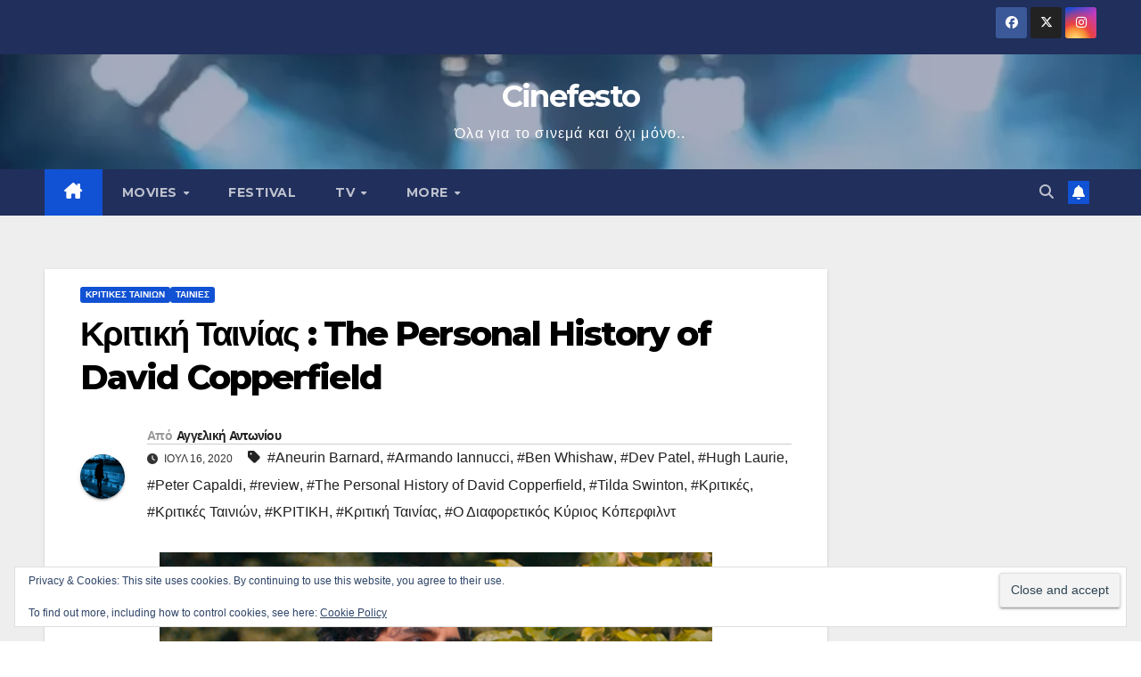

--- FILE ---
content_type: text/html; charset=UTF-8
request_url: https://www.cinefesto.gr/%CE%BA%CF%81%CE%B9%CF%84%CE%B9%CE%BA%CE%AE-%CF%84%CE%B1%CE%B9%CE%BD%CE%AF%CE%B1%CF%82-the-personal-history-of-david-copperfield/
body_size: 22350
content:
<!DOCTYPE html>
<html lang="el">
<head>
<meta charset="UTF-8">
<meta name="viewport" content="width=device-width, initial-scale=1">
<link rel="profile" href="https://gmpg.org/xfn/11">
<meta name='robots' content='index, follow, max-image-preview:large, max-snippet:-1, max-video-preview:-1' />

	<!-- This site is optimized with the Yoast SEO plugin v26.7 - https://yoast.com/wordpress/plugins/seo/ -->
	<title>Κριτική Ταινίας : The Personal History of David Copperfield - Cinefesto</title>
	<meta name="description" content="Το The Personal History of David Copperfield (Ο Διαφορετικός Κύριος Κόπερφιλντ) του Armando Iannucci είναι μια ταινία με ιδιαίτερη ιδιοσυγκρασία." />
	<link rel="canonical" href="https://www.cinefesto.gr/κριτική-ταινίας-the-personal-history-of-david-copperfield/" />
	<meta property="og:locale" content="el_GR" />
	<meta property="og:type" content="article" />
	<meta property="og:title" content="Κριτική Ταινίας : The Personal History of David Copperfield - Cinefesto" />
	<meta property="og:description" content="Το The Personal History of David Copperfield (Ο Διαφορετικός Κύριος Κόπερφιλντ) του Armando Iannucci είναι μια ταινία με ιδιαίτερη ιδιοσυγκρασία." />
	<meta property="og:url" content="https://www.cinefesto.gr/κριτική-ταινίας-the-personal-history-of-david-copperfield/" />
	<meta property="og:site_name" content="Cinefesto" />
	<meta property="article:publisher" content="https://www.facebook.com/Cinefesto-217735521998971" />
	<meta property="article:published_time" content="2020-07-16T09:48:38+00:00" />
	<meta property="article:modified_time" content="2022-06-06T12:54:48+00:00" />
	<meta property="og:image" content="https://www.cinefesto.gr/wp-content/uploads/2020/07/Screen-Shot-The-Personal-History-of-David-Copperfield.png" />
	<meta property="og:image:width" content="620" />
	<meta property="og:image:height" content="400" />
	<meta property="og:image:type" content="image/png" />
	<meta name="author" content="Αγγελική Αντωνίου" />
	<meta name="twitter:card" content="summary_large_image" />
	<meta name="twitter:creator" content="@CinefestoMag" />
	<meta name="twitter:site" content="@CinefestoMag" />
	<meta name="twitter:label1" content="Συντάχθηκε από" />
	<meta name="twitter:data1" content="Αγγελική Αντωνίου" />
	<meta name="twitter:label2" content="Εκτιμώμενος χρόνος ανάγνωσης" />
	<meta name="twitter:data2" content="2 λεπτά" />
	<!-- / Yoast SEO plugin. -->


<link rel='dns-prefetch' href='//secure.gravatar.com' />
<link rel='dns-prefetch' href='//stats.wp.com' />
<link rel='dns-prefetch' href='//fonts.googleapis.com' />
<link rel='dns-prefetch' href='//v0.wordpress.com' />
<link rel='dns-prefetch' href='//widgets.wp.com' />
<link rel='dns-prefetch' href='//jetpack.wordpress.com' />
<link rel='dns-prefetch' href='//s0.wp.com' />
<link rel='dns-prefetch' href='//public-api.wordpress.com' />
<link rel='dns-prefetch' href='//0.gravatar.com' />
<link rel='dns-prefetch' href='//1.gravatar.com' />
<link rel='dns-prefetch' href='//2.gravatar.com' />
<link rel='preconnect' href='//i0.wp.com' />
<link rel="alternate" type="application/rss+xml" title="Ροή RSS &raquo; Cinefesto" href="https://www.cinefesto.gr/feed/" />
<link rel="alternate" type="application/rss+xml" title="Ροή Σχολίων &raquo; Cinefesto" href="https://www.cinefesto.gr/comments/feed/" />
<link rel="alternate" type="application/rss+xml" title="Ροή Σχολίων Cinefesto &raquo; Κριτική Ταινίας : The Personal History of David Copperfield" href="https://www.cinefesto.gr/%ce%ba%cf%81%ce%b9%cf%84%ce%b9%ce%ba%ce%ae-%cf%84%ce%b1%ce%b9%ce%bd%ce%af%ce%b1%cf%82-the-personal-history-of-david-copperfield/feed/" />
<link rel="alternate" title="oEmbed (JSON)" type="application/json+oembed" href="https://www.cinefesto.gr/wp-json/oembed/1.0/embed?url=https%3A%2F%2Fwww.cinefesto.gr%2F%25ce%25ba%25cf%2581%25ce%25b9%25cf%2584%25ce%25b9%25ce%25ba%25ce%25ae-%25cf%2584%25ce%25b1%25ce%25b9%25ce%25bd%25ce%25af%25ce%25b1%25cf%2582-the-personal-history-of-david-copperfield%2F" />
<link rel="alternate" title="oEmbed (XML)" type="text/xml+oembed" href="https://www.cinefesto.gr/wp-json/oembed/1.0/embed?url=https%3A%2F%2Fwww.cinefesto.gr%2F%25ce%25ba%25cf%2581%25ce%25b9%25cf%2584%25ce%25b9%25ce%25ba%25ce%25ae-%25cf%2584%25ce%25b1%25ce%25b9%25ce%25bd%25ce%25af%25ce%25b1%25cf%2582-the-personal-history-of-david-copperfield%2F&#038;format=xml" />
<style id='wp-img-auto-sizes-contain-inline-css'>
img:is([sizes=auto i],[sizes^="auto," i]){contain-intrinsic-size:3000px 1500px}
/*# sourceURL=wp-img-auto-sizes-contain-inline-css */
</style>
<link rel='stylesheet' id='jetpack_related-posts-css' href='https://www.cinefesto.gr/wp-content/plugins/jetpack/modules/related-posts/related-posts.css?ver=20240116' media='all' />
<style id='wp-emoji-styles-inline-css'>

	img.wp-smiley, img.emoji {
		display: inline !important;
		border: none !important;
		box-shadow: none !important;
		height: 1em !important;
		width: 1em !important;
		margin: 0 0.07em !important;
		vertical-align: -0.1em !important;
		background: none !important;
		padding: 0 !important;
	}
/*# sourceURL=wp-emoji-styles-inline-css */
</style>
<style id='wp-block-library-inline-css'>
:root{--wp-block-synced-color:#7a00df;--wp-block-synced-color--rgb:122,0,223;--wp-bound-block-color:var(--wp-block-synced-color);--wp-editor-canvas-background:#ddd;--wp-admin-theme-color:#007cba;--wp-admin-theme-color--rgb:0,124,186;--wp-admin-theme-color-darker-10:#006ba1;--wp-admin-theme-color-darker-10--rgb:0,107,160.5;--wp-admin-theme-color-darker-20:#005a87;--wp-admin-theme-color-darker-20--rgb:0,90,135;--wp-admin-border-width-focus:2px}@media (min-resolution:192dpi){:root{--wp-admin-border-width-focus:1.5px}}.wp-element-button{cursor:pointer}:root .has-very-light-gray-background-color{background-color:#eee}:root .has-very-dark-gray-background-color{background-color:#313131}:root .has-very-light-gray-color{color:#eee}:root .has-very-dark-gray-color{color:#313131}:root .has-vivid-green-cyan-to-vivid-cyan-blue-gradient-background{background:linear-gradient(135deg,#00d084,#0693e3)}:root .has-purple-crush-gradient-background{background:linear-gradient(135deg,#34e2e4,#4721fb 50%,#ab1dfe)}:root .has-hazy-dawn-gradient-background{background:linear-gradient(135deg,#faaca8,#dad0ec)}:root .has-subdued-olive-gradient-background{background:linear-gradient(135deg,#fafae1,#67a671)}:root .has-atomic-cream-gradient-background{background:linear-gradient(135deg,#fdd79a,#004a59)}:root .has-nightshade-gradient-background{background:linear-gradient(135deg,#330968,#31cdcf)}:root .has-midnight-gradient-background{background:linear-gradient(135deg,#020381,#2874fc)}:root{--wp--preset--font-size--normal:16px;--wp--preset--font-size--huge:42px}.has-regular-font-size{font-size:1em}.has-larger-font-size{font-size:2.625em}.has-normal-font-size{font-size:var(--wp--preset--font-size--normal)}.has-huge-font-size{font-size:var(--wp--preset--font-size--huge)}.has-text-align-center{text-align:center}.has-text-align-left{text-align:left}.has-text-align-right{text-align:right}.has-fit-text{white-space:nowrap!important}#end-resizable-editor-section{display:none}.aligncenter{clear:both}.items-justified-left{justify-content:flex-start}.items-justified-center{justify-content:center}.items-justified-right{justify-content:flex-end}.items-justified-space-between{justify-content:space-between}.screen-reader-text{border:0;clip-path:inset(50%);height:1px;margin:-1px;overflow:hidden;padding:0;position:absolute;width:1px;word-wrap:normal!important}.screen-reader-text:focus{background-color:#ddd;clip-path:none;color:#444;display:block;font-size:1em;height:auto;left:5px;line-height:normal;padding:15px 23px 14px;text-decoration:none;top:5px;width:auto;z-index:100000}html :where(.has-border-color){border-style:solid}html :where([style*=border-top-color]){border-top-style:solid}html :where([style*=border-right-color]){border-right-style:solid}html :where([style*=border-bottom-color]){border-bottom-style:solid}html :where([style*=border-left-color]){border-left-style:solid}html :where([style*=border-width]){border-style:solid}html :where([style*=border-top-width]){border-top-style:solid}html :where([style*=border-right-width]){border-right-style:solid}html :where([style*=border-bottom-width]){border-bottom-style:solid}html :where([style*=border-left-width]){border-left-style:solid}html :where(img[class*=wp-image-]){height:auto;max-width:100%}:where(figure){margin:0 0 1em}html :where(.is-position-sticky){--wp-admin--admin-bar--position-offset:var(--wp-admin--admin-bar--height,0px)}@media screen and (max-width:600px){html :where(.is-position-sticky){--wp-admin--admin-bar--position-offset:0px}}

/*# sourceURL=wp-block-library-inline-css */
</style><style id='global-styles-inline-css'>
:root{--wp--preset--aspect-ratio--square: 1;--wp--preset--aspect-ratio--4-3: 4/3;--wp--preset--aspect-ratio--3-4: 3/4;--wp--preset--aspect-ratio--3-2: 3/2;--wp--preset--aspect-ratio--2-3: 2/3;--wp--preset--aspect-ratio--16-9: 16/9;--wp--preset--aspect-ratio--9-16: 9/16;--wp--preset--color--black: #000000;--wp--preset--color--cyan-bluish-gray: #abb8c3;--wp--preset--color--white: #ffffff;--wp--preset--color--pale-pink: #f78da7;--wp--preset--color--vivid-red: #cf2e2e;--wp--preset--color--luminous-vivid-orange: #ff6900;--wp--preset--color--luminous-vivid-amber: #fcb900;--wp--preset--color--light-green-cyan: #7bdcb5;--wp--preset--color--vivid-green-cyan: #00d084;--wp--preset--color--pale-cyan-blue: #8ed1fc;--wp--preset--color--vivid-cyan-blue: #0693e3;--wp--preset--color--vivid-purple: #9b51e0;--wp--preset--gradient--vivid-cyan-blue-to-vivid-purple: linear-gradient(135deg,rgb(6,147,227) 0%,rgb(155,81,224) 100%);--wp--preset--gradient--light-green-cyan-to-vivid-green-cyan: linear-gradient(135deg,rgb(122,220,180) 0%,rgb(0,208,130) 100%);--wp--preset--gradient--luminous-vivid-amber-to-luminous-vivid-orange: linear-gradient(135deg,rgb(252,185,0) 0%,rgb(255,105,0) 100%);--wp--preset--gradient--luminous-vivid-orange-to-vivid-red: linear-gradient(135deg,rgb(255,105,0) 0%,rgb(207,46,46) 100%);--wp--preset--gradient--very-light-gray-to-cyan-bluish-gray: linear-gradient(135deg,rgb(238,238,238) 0%,rgb(169,184,195) 100%);--wp--preset--gradient--cool-to-warm-spectrum: linear-gradient(135deg,rgb(74,234,220) 0%,rgb(151,120,209) 20%,rgb(207,42,186) 40%,rgb(238,44,130) 60%,rgb(251,105,98) 80%,rgb(254,248,76) 100%);--wp--preset--gradient--blush-light-purple: linear-gradient(135deg,rgb(255,206,236) 0%,rgb(152,150,240) 100%);--wp--preset--gradient--blush-bordeaux: linear-gradient(135deg,rgb(254,205,165) 0%,rgb(254,45,45) 50%,rgb(107,0,62) 100%);--wp--preset--gradient--luminous-dusk: linear-gradient(135deg,rgb(255,203,112) 0%,rgb(199,81,192) 50%,rgb(65,88,208) 100%);--wp--preset--gradient--pale-ocean: linear-gradient(135deg,rgb(255,245,203) 0%,rgb(182,227,212) 50%,rgb(51,167,181) 100%);--wp--preset--gradient--electric-grass: linear-gradient(135deg,rgb(202,248,128) 0%,rgb(113,206,126) 100%);--wp--preset--gradient--midnight: linear-gradient(135deg,rgb(2,3,129) 0%,rgb(40,116,252) 100%);--wp--preset--font-size--small: 13px;--wp--preset--font-size--medium: 20px;--wp--preset--font-size--large: 36px;--wp--preset--font-size--x-large: 42px;--wp--preset--spacing--20: 0.44rem;--wp--preset--spacing--30: 0.67rem;--wp--preset--spacing--40: 1rem;--wp--preset--spacing--50: 1.5rem;--wp--preset--spacing--60: 2.25rem;--wp--preset--spacing--70: 3.38rem;--wp--preset--spacing--80: 5.06rem;--wp--preset--shadow--natural: 6px 6px 9px rgba(0, 0, 0, 0.2);--wp--preset--shadow--deep: 12px 12px 50px rgba(0, 0, 0, 0.4);--wp--preset--shadow--sharp: 6px 6px 0px rgba(0, 0, 0, 0.2);--wp--preset--shadow--outlined: 6px 6px 0px -3px rgb(255, 255, 255), 6px 6px rgb(0, 0, 0);--wp--preset--shadow--crisp: 6px 6px 0px rgb(0, 0, 0);}:root :where(.is-layout-flow) > :first-child{margin-block-start: 0;}:root :where(.is-layout-flow) > :last-child{margin-block-end: 0;}:root :where(.is-layout-flow) > *{margin-block-start: 24px;margin-block-end: 0;}:root :where(.is-layout-constrained) > :first-child{margin-block-start: 0;}:root :where(.is-layout-constrained) > :last-child{margin-block-end: 0;}:root :where(.is-layout-constrained) > *{margin-block-start: 24px;margin-block-end: 0;}:root :where(.is-layout-flex){gap: 24px;}:root :where(.is-layout-grid){gap: 24px;}body .is-layout-flex{display: flex;}.is-layout-flex{flex-wrap: wrap;align-items: center;}.is-layout-flex > :is(*, div){margin: 0;}body .is-layout-grid{display: grid;}.is-layout-grid > :is(*, div){margin: 0;}.has-black-color{color: var(--wp--preset--color--black) !important;}.has-cyan-bluish-gray-color{color: var(--wp--preset--color--cyan-bluish-gray) !important;}.has-white-color{color: var(--wp--preset--color--white) !important;}.has-pale-pink-color{color: var(--wp--preset--color--pale-pink) !important;}.has-vivid-red-color{color: var(--wp--preset--color--vivid-red) !important;}.has-luminous-vivid-orange-color{color: var(--wp--preset--color--luminous-vivid-orange) !important;}.has-luminous-vivid-amber-color{color: var(--wp--preset--color--luminous-vivid-amber) !important;}.has-light-green-cyan-color{color: var(--wp--preset--color--light-green-cyan) !important;}.has-vivid-green-cyan-color{color: var(--wp--preset--color--vivid-green-cyan) !important;}.has-pale-cyan-blue-color{color: var(--wp--preset--color--pale-cyan-blue) !important;}.has-vivid-cyan-blue-color{color: var(--wp--preset--color--vivid-cyan-blue) !important;}.has-vivid-purple-color{color: var(--wp--preset--color--vivid-purple) !important;}.has-black-background-color{background-color: var(--wp--preset--color--black) !important;}.has-cyan-bluish-gray-background-color{background-color: var(--wp--preset--color--cyan-bluish-gray) !important;}.has-white-background-color{background-color: var(--wp--preset--color--white) !important;}.has-pale-pink-background-color{background-color: var(--wp--preset--color--pale-pink) !important;}.has-vivid-red-background-color{background-color: var(--wp--preset--color--vivid-red) !important;}.has-luminous-vivid-orange-background-color{background-color: var(--wp--preset--color--luminous-vivid-orange) !important;}.has-luminous-vivid-amber-background-color{background-color: var(--wp--preset--color--luminous-vivid-amber) !important;}.has-light-green-cyan-background-color{background-color: var(--wp--preset--color--light-green-cyan) !important;}.has-vivid-green-cyan-background-color{background-color: var(--wp--preset--color--vivid-green-cyan) !important;}.has-pale-cyan-blue-background-color{background-color: var(--wp--preset--color--pale-cyan-blue) !important;}.has-vivid-cyan-blue-background-color{background-color: var(--wp--preset--color--vivid-cyan-blue) !important;}.has-vivid-purple-background-color{background-color: var(--wp--preset--color--vivid-purple) !important;}.has-black-border-color{border-color: var(--wp--preset--color--black) !important;}.has-cyan-bluish-gray-border-color{border-color: var(--wp--preset--color--cyan-bluish-gray) !important;}.has-white-border-color{border-color: var(--wp--preset--color--white) !important;}.has-pale-pink-border-color{border-color: var(--wp--preset--color--pale-pink) !important;}.has-vivid-red-border-color{border-color: var(--wp--preset--color--vivid-red) !important;}.has-luminous-vivid-orange-border-color{border-color: var(--wp--preset--color--luminous-vivid-orange) !important;}.has-luminous-vivid-amber-border-color{border-color: var(--wp--preset--color--luminous-vivid-amber) !important;}.has-light-green-cyan-border-color{border-color: var(--wp--preset--color--light-green-cyan) !important;}.has-vivid-green-cyan-border-color{border-color: var(--wp--preset--color--vivid-green-cyan) !important;}.has-pale-cyan-blue-border-color{border-color: var(--wp--preset--color--pale-cyan-blue) !important;}.has-vivid-cyan-blue-border-color{border-color: var(--wp--preset--color--vivid-cyan-blue) !important;}.has-vivid-purple-border-color{border-color: var(--wp--preset--color--vivid-purple) !important;}.has-vivid-cyan-blue-to-vivid-purple-gradient-background{background: var(--wp--preset--gradient--vivid-cyan-blue-to-vivid-purple) !important;}.has-light-green-cyan-to-vivid-green-cyan-gradient-background{background: var(--wp--preset--gradient--light-green-cyan-to-vivid-green-cyan) !important;}.has-luminous-vivid-amber-to-luminous-vivid-orange-gradient-background{background: var(--wp--preset--gradient--luminous-vivid-amber-to-luminous-vivid-orange) !important;}.has-luminous-vivid-orange-to-vivid-red-gradient-background{background: var(--wp--preset--gradient--luminous-vivid-orange-to-vivid-red) !important;}.has-very-light-gray-to-cyan-bluish-gray-gradient-background{background: var(--wp--preset--gradient--very-light-gray-to-cyan-bluish-gray) !important;}.has-cool-to-warm-spectrum-gradient-background{background: var(--wp--preset--gradient--cool-to-warm-spectrum) !important;}.has-blush-light-purple-gradient-background{background: var(--wp--preset--gradient--blush-light-purple) !important;}.has-blush-bordeaux-gradient-background{background: var(--wp--preset--gradient--blush-bordeaux) !important;}.has-luminous-dusk-gradient-background{background: var(--wp--preset--gradient--luminous-dusk) !important;}.has-pale-ocean-gradient-background{background: var(--wp--preset--gradient--pale-ocean) !important;}.has-electric-grass-gradient-background{background: var(--wp--preset--gradient--electric-grass) !important;}.has-midnight-gradient-background{background: var(--wp--preset--gradient--midnight) !important;}.has-small-font-size{font-size: var(--wp--preset--font-size--small) !important;}.has-medium-font-size{font-size: var(--wp--preset--font-size--medium) !important;}.has-large-font-size{font-size: var(--wp--preset--font-size--large) !important;}.has-x-large-font-size{font-size: var(--wp--preset--font-size--x-large) !important;}
/*# sourceURL=global-styles-inline-css */
</style>

<style id='classic-theme-styles-inline-css'>
/*! This file is auto-generated */
.wp-block-button__link{color:#fff;background-color:#32373c;border-radius:9999px;box-shadow:none;text-decoration:none;padding:calc(.667em + 2px) calc(1.333em + 2px);font-size:1.125em}.wp-block-file__button{background:#32373c;color:#fff;text-decoration:none}
/*# sourceURL=/wp-includes/css/classic-themes.min.css */
</style>
<link rel='stylesheet' id='absolute-reviews-css' href='https://www.cinefesto.gr/wp-content/plugins/absolute-reviews/public/css/absolute-reviews-public.css?ver=1.1.6' media='all' />
<link rel='stylesheet' id='contact-form-7-css' href='https://www.cinefesto.gr/wp-content/plugins/contact-form-7/includes/css/styles.css?ver=6.1.4' media='all' />
<link rel='stylesheet' id='social-widget-css' href='https://www.cinefesto.gr/wp-content/plugins/social-media-widget/social_widget.css?ver=71fbbce42c86fcdedee899f2d49a1675' media='all' />
<link rel='stylesheet' id='bootstrap-css' href='https://www.cinefesto.gr/wp-content/themes/newsup/css/bootstrap.css?ver=71fbbce42c86fcdedee899f2d49a1675' media='all' />
<link rel='stylesheet' id='chld_thm_cfg_parent-css' href='https://www.cinefesto.gr/wp-content/themes/newsup/style.css?ver=71fbbce42c86fcdedee899f2d49a1675' media='all' />
<link rel='stylesheet' id='newsup-fonts-css' href='//fonts.googleapis.com/css?family=Montserrat%3A400%2C500%2C700%2C800%7CWork%2BSans%3A300%2C400%2C500%2C600%2C700%2C800%2C900%26display%3Dswap&#038;subset=latin%2Clatin-ext' media='all' />
<link rel='stylesheet' id='newsup-style-css' href='https://www.cinefesto.gr/wp-content/themes/newsup-child/style.css?ver=4.0.0.96.1752487365' media='all' />
<style id='newsup-style-inline-css'>
.tags-links { clip: rect(1px, 1px, 1px, 1px); height: 1px; position: absolute; overflow: hidden; width: 1px; }
/*# sourceURL=newsup-style-inline-css */
</style>
<link rel='stylesheet' id='newsup-default-css' href='https://www.cinefesto.gr/wp-content/themes/newsup/css/colors/default.css?ver=71fbbce42c86fcdedee899f2d49a1675' media='all' />
<link rel='stylesheet' id='font-awesome-5-all-css' href='https://www.cinefesto.gr/wp-content/themes/newsup/css/font-awesome/css/all.min.css?ver=71fbbce42c86fcdedee899f2d49a1675' media='all' />
<link rel='stylesheet' id='font-awesome-4-shim-css' href='https://www.cinefesto.gr/wp-content/themes/newsup/css/font-awesome/css/v4-shims.min.css?ver=71fbbce42c86fcdedee899f2d49a1675' media='all' />
<link rel='stylesheet' id='owl-carousel-css' href='https://www.cinefesto.gr/wp-content/themes/newsup/css/owl.carousel.css?ver=71fbbce42c86fcdedee899f2d49a1675' media='all' />
<link rel='stylesheet' id='smartmenus-css' href='https://www.cinefesto.gr/wp-content/themes/newsup/css/jquery.smartmenus.bootstrap.css?ver=71fbbce42c86fcdedee899f2d49a1675' media='all' />
<link rel='stylesheet' id='newsup-custom-css-css' href='https://www.cinefesto.gr/wp-content/themes/newsup/inc/ansar/customize/css/customizer.css?ver=1.0' media='all' />
<link rel='stylesheet' id='jetpack_likes-css' href='https://www.cinefesto.gr/wp-content/plugins/jetpack/modules/likes/style.css?ver=15.4' media='all' />
<link rel='stylesheet' id='sharedaddy-css' href='https://www.cinefesto.gr/wp-content/plugins/jetpack/modules/sharedaddy/sharing.css?ver=15.4' media='all' />
<link rel='stylesheet' id='social-logos-css' href='https://www.cinefesto.gr/wp-content/plugins/jetpack/_inc/social-logos/social-logos.min.css?ver=15.4' media='all' />
<script id="jetpack_related-posts-js-extra">
var related_posts_js_options = {"post_heading":"h4"};
//# sourceURL=jetpack_related-posts-js-extra
</script>
<script src="https://www.cinefesto.gr/wp-content/plugins/jetpack/_inc/build/related-posts/related-posts.min.js?ver=20240116" id="jetpack_related-posts-js"></script>
<script src="https://www.cinefesto.gr/wp-includes/js/jquery/jquery.min.js?ver=3.7.1" id="jquery-core-js"></script>
<script src="https://www.cinefesto.gr/wp-includes/js/jquery/jquery-migrate.min.js?ver=3.4.1" id="jquery-migrate-js"></script>
<script src="https://www.cinefesto.gr/wp-content/themes/newsup/js/navigation.js?ver=71fbbce42c86fcdedee899f2d49a1675" id="newsup-navigation-js"></script>
<script src="https://www.cinefesto.gr/wp-content/themes/newsup/js/bootstrap.js?ver=71fbbce42c86fcdedee899f2d49a1675" id="bootstrap-js"></script>
<script src="https://www.cinefesto.gr/wp-content/themes/newsup/js/owl.carousel.min.js?ver=71fbbce42c86fcdedee899f2d49a1675" id="owl-carousel-min-js"></script>
<script src="https://www.cinefesto.gr/wp-content/themes/newsup/js/jquery.smartmenus.js?ver=71fbbce42c86fcdedee899f2d49a1675" id="smartmenus-js-js"></script>
<script src="https://www.cinefesto.gr/wp-content/themes/newsup/js/jquery.smartmenus.bootstrap.js?ver=71fbbce42c86fcdedee899f2d49a1675" id="bootstrap-smartmenus-js-js"></script>
<script src="https://www.cinefesto.gr/wp-content/themes/newsup/js/jquery.marquee.js?ver=71fbbce42c86fcdedee899f2d49a1675" id="newsup-marquee-js-js"></script>
<script src="https://www.cinefesto.gr/wp-content/themes/newsup/js/main.js?ver=71fbbce42c86fcdedee899f2d49a1675" id="newsup-main-js-js"></script>
<link rel="https://api.w.org/" href="https://www.cinefesto.gr/wp-json/" /><link rel="alternate" title="JSON" type="application/json" href="https://www.cinefesto.gr/wp-json/wp/v2/posts/3383" /><link rel="EditURI" type="application/rsd+xml" title="RSD" href="https://www.cinefesto.gr/xmlrpc.php?rsd" />
		<link rel="preload" href="https://www.cinefesto.gr/wp-content/plugins/absolute-reviews/fonts/absolute-reviews-icons.woff" as="font" type="font/woff" crossorigin>
			<style>img#wpstats{display:none}</style>
		 
<style type="text/css" id="custom-background-css">
    .wrapper { background-color: #eee; }
</style>


<script type="application/ld+json" class="saswp-schema-markup-output">
[{"@context":"https:\/\/schema.org\/","@type":"VideoObject","@id":"https:\/\/www.cinefesto.gr\/%ce%ba%cf%81%ce%b9%cf%84%ce%b9%ce%ba%ce%ae-%cf%84%ce%b1%ce%b9%ce%bd%ce%af%ce%b1%cf%82-the-personal-history-of-david-copperfield\/#videoobject","url":"https:\/\/www.cinefesto.gr\/%ce%ba%cf%81%ce%b9%cf%84%ce%b9%ce%ba%ce%ae-%cf%84%ce%b1%ce%b9%ce%bd%ce%af%ce%b1%cf%82-the-personal-history-of-david-copperfield\/","headline":"\u039a\u03c1\u03b9\u03c4\u03b9\u03ba\u03ae \u03a4\u03b1\u03b9\u03bd\u03af\u03b1\u03c2 : The Personal History of David Copperfield","datePublished":"2020-07-16T09:48:38+03:00","dateModified":"2022-06-06T15:54:48+03:00","description":"\u03a4\u03bf The Personal History of David\u00a0Copperfield\u00a0(\u039f \u0394\u03b9\u03b1\u03c6\u03bf\u03c1\u03b5\u03c4\u03b9\u03ba\u03cc\u03c2 \u039a\u03cd\u03c1\u03b9\u03bf\u03c2\u00a0\u039a\u03cc\u03c0\u03b5\u03c1\u03c6\u03b9\u03bb\u03bd\u03c4) \u03c4\u03bf\u03c5 Armando\u00a0Iannucci\u00a0\u03b5\u03af\u03bd\u03b1\u03b9 \u03bc\u03b9\u03b1 \u03c4\u03b1\u03b9\u03bd\u03af\u03b1 \u03bc\u03b5 \u03b9\u03b4\u03b9\u03b1\u03af\u03c4\u03b5\u03c1\u03b7 \u03b9\u03b4\u03b9\u03bf\u03c3\u03c5\u03b3\u03ba\u03c1\u03b1\u03c3\u03af\u03b1.","transcript":"\u03a4\u03bf The Personal History of David\u00a0Copperfield\u00a0(\u039f \u0394\u03b9\u03b1\u03c6\u03bf\u03c1\u03b5\u03c4\u03b9\u03ba\u03cc\u03c2 \u039a\u03cd\u03c1\u03b9\u03bf\u03c2\u00a0\u039a\u03cc\u03c0\u03b5\u03c1\u03c6\u03b9\u03bb\u03bd\u03c4) \u03c4\u03bf\u03c5 Armando\u00a0Iannucci\u00a0\u03b5\u03af\u03bd\u03b1\u03b9 \u03bc\u03b9\u03b1 \u03c4\u03b1\u03b9\u03bd\u03af\u03b1 \u03bc\u03b5 \u03b9\u03b4\u03b9\u03b1\u03af\u03c4\u03b5\u03c1\u03b7 \u03b9\u03b4\u03b9\u03bf\u03c3\u03c5\u03b3\u03ba\u03c1\u03b1\u03c3\u03af\u03b1. \u039c\u03b9\u03b1 \u03b5\u03c5\u03c7\u03ac\u03c1\u03b9\u03c3\u03c4\u03b7, \u03b3\u03bf\u03b7\u03c4\u03b5\u03c5\u03c4\u03b9\u03ba\u03ae, \u03ba\u03b1\u03b9\u00a0\u03ba\u03b1\u03c4\u03ac \u03b4\u03b9\u03b1\u03c3\u03c4\u03ae\u03bc\u03b1\u03c4\u03b1 \u03ad\u03bd\u03c4\u03bf\u03bd\u03b1 \u03c0\u03bf\u03bb\u03b9\u03c4\u03b9\u03ba\u03ae, \u03c0\u03c1\u03bf\u03c3\u03b1\u03c1\u03bc\u03bf\u03b3\u03ae \u03b5\u03bd\u03cc\u03c2 \u03ba\u03bb\u03b1\u03c3\u03b9\u03ba\u03bf\u03cd Dickens.  \u0392\u03b1\u03c3\u03b9\u03c3\u03bc\u03ad\u03bd\u03b7 \u03c3\u03c4\u03bf\u00a0\u03ba\u03bb\u03b1\u03c3\u03b9\u03ba\u03cc\u00a0\u03bc\u03c5\u03b8\u03b9\u03c3\u03c4\u03cc\u03c1\u03b7\u03bc\u03b1 \u03c4\u03bf\u03c5 \u039a\u03b1\u03c1\u03cc\u03bb\u03bf\u03c5 \u039d\u03c4\u03af\u03ba\u03b5\u03bd\u03c2 \u03b7 \u03c4\u03b1\u03b9\u03bd\u03af\u03b1 \u03b4\u03b9\u03b7\u03b3\u03b5\u03af\u03c4\u03b1\u03b9 \u03c4\u03b7\u03bd \u03b9\u03c3\u03c4\u03bf\u03c1\u03af\u03b1 \u03c4\u03bf\u03c5 David \u03bf \u03bf\u03c0\u03bf\u03af\u03bf\u03c2 \u03bc\u03ad\u03bd\u03b5\u03b9 \u03bf\u03c1\u03c6\u03b1\u03bd\u03cc\u03c2 \u03b1\u03c0\u03cc \u03c0\u03bf\u03bb\u03cd \u03bd\u03c9\u03c1\u03af\u03c2 \u03ba\u03b1\u03b9 \u03c0\u03b1\u03c1\u03ac \u03c4\u03b9\u03c2 \u03b4\u03c5\u03c3\u03ba\u03bf\u03bb\u03af\u03b5\u03c2 \u03ba\u03b1\u03c4\u03bf\u03c1\u03b8\u03ce\u03bd\u03b5\u03b9 \u03bd\u03b1 \u03b3\u03af\u03bd\u03b5\u03b9 \u03c3\u03c5\u03b3\u03b3\u03c1\u03b1\u03c6\u03ad\u03b1\u03c2 \u03c3\u03c4\u03b7\u03bd\u00a0\u0392\u03b9\u03ba\u03c4\u03c9\u03c1\u03b9\u03b1\u03bd\u03ae\u00a0\u0391\u03b3\u03b3\u03bb\u03af\u03b1. \u0397 \u03c0\u03b1\u03c3\u03af\u03b3\u03bd\u03c9\u03c3\u03c4\u03b7 \u03b9\u03c3\u03c4\u03bf\u03c1\u03af\u03b1 \u03c4\u03bf\u03c5 David\u00a0Copperfield\u00a0\u03b5\u03b9\u03b4\u03c9\u03bc\u03ad\u03bd\u03b7 \u03b1\u03c0\u03cc \u03c4\u03b7\u03bd \u03c7\u03b9\u03bf\u03c5\u03bc\u03bf\u03c1\u03b9\u03c3\u03c4\u03b9\u03ba\u03ae \u03c4\u03b7\u03c2 \u03c0\u03bb\u03b5\u03c5\u03c1\u03ac \u03c3\u03b5 \u03bc\u03af\u03b1 \u03b1\u03c0\u03bf\u03bb\u03b1\u03c5\u03c3\u03c4\u03b9\u03ba\u03ae \u03ba\u03c9\u03bc\u03c9\u03b4\u03af\u03b1.  \u03a4\u03bf The Personal History of David\u00a0Copperfield\u00a0(\u039f \u0394\u03b9\u03b1\u03c6\u03bf\u03c1\u03b5\u03c4\u03b9\u03ba\u03cc\u03c2 \u039a\u03cd\u03c1\u03b9\u03bf\u03c2\u00a0\u039a\u03cc\u03c0\u03b5\u03c1\u03c6\u03b9\u03bb\u03bd\u03c4) \u03b5\u03af\u03bd\u03b1\u03b9 \u03b7 \u03bc\u03b5\u03c4\u03b1\u03c6\u03bf\u03c1\u03ac \u03b5\u03bd\u03cc\u03c2 \u03ba\u03bb\u03b1\u03c3\u03b9\u03ba\u03bf\u03cd \u03bc\u03c5\u03b8\u03b9\u03c3\u03c4\u03bf\u03c1\u03ae\u03bc\u03b1\u03c4\u03bf\u03c2 \u03c4\u03bf\u03c5 Dickens, \u03c0\u03b9\u03c3\u03c4\u03ae \u03c3\u03c4\u03bf \u03cd\u03c6\u03bf\u03c2 \u03c4\u03bf\u03c5 \u03c3\u03ba\u03b7\u03bd\u03bf\u03b8\u03ad\u03c4\u03b7 \u03c4\u03b7\u03c2, Armando Iannucci, \u03bf \u03bf\u03c0\u03bf\u03af\u03bf\u03c2 \u03ad\u03c7\u03b5\u03b9 \u03c5\u03c0\u03bf\u03b3\u03c1\u03ac\u03c8\u03b5\u03b9 \u03c3\u03c4\u03bf \u03c0\u03b1\u03c1\u03b5\u03bb\u03b8\u03cc\u03bd \u03c4\u03b1\u03b9\u03bd\u03af\u03b5\u03c2 \u03cc\u03c0\u03c9\u03c2 \u03bf \u0398\u03ac\u03bd\u03b1\u03c4\u03bf\u03c2 \u03c4\u03bf\u03c5 \u03a3\u03c4\u03ac\u03bb\u03b9\u03bd. \u03a7\u03c9\u03c1\u03af\u03c2 \u03bd\u03b1 \u03b5\u03af\u03bd\u03b1\u03b9 \u03b9\u03b4\u03b9\u03b1\u03af\u03c4\u03b5\u03c1\u03b1 \u03c0\u03c1\u03c9\u03c4\u03bf\u03c0\u03cc\u03c1\u03b1, \u03ba\u03b1\u03b9 \u03c3\u03af\u03b3\u03bf\u03c5\u03c1\u03b1 \u03c7\u03c9\u03c1\u03af\u03c2 \u03bd\u03b1 \u03b5\u03af\u03bd\u03b1\u03b9 \u03b7 \u03ba\u03b1\u03bb\u03cd\u03c4\u03b5\u03c1\u03b7 \u03b4\u03bf\u03c5\u03bb\u03b5\u03af\u03b1 \u03c4\u03bf\u03c5\u00a0Iannucci, \u03c0\u03b1\u03c1\u03b1\u03bc\u03ad\u03bd\u03b5\u03b9 \u03c3\u03b1\u03c4\u03c5\u03c1\u03b9\u03ba\u03ae, \u03c6\u03c9\u03c4\u03b5\u03b9\u03bd\u03ae \u03ba\u03b1\u03b9 \u03b5\u03be\u03b1\u03b9\u03c1\u03b5\u03c4\u03b9\u03ba\u03ac \u03c3\u03cd\u03b3\u03c7\u03c1\u03bf\u03bd\u03b7. \u03a9\u03c3\u03c4\u03cc\u03c3\u03bf, \u03b7 \u03b1\u03c3\u03c4\u03b1\u03b8\u03ae\u03c2 \u03b4\u03bf\u03bc\u03ae \u03c4\u03b7\u03c2 \u03c0\u03bb\u03bf\u03ba\u03ae\u03c2 \u03c4\u03b7\u03c2, \u03cc\u03c0\u03c9\u03c2 \u03ba\u03b1\u03b9 \u03b7 \u03bc\u03b1\u03ba\u03c1\u03ac \u03b4\u03b9\u03ac\u03c1\u03ba\u03b5\u03b9\u03b1 \u03ba\u03b1\u03b9 \u03bf \u03b3\u03c1\u03ae\u03b3\u03bf\u03c1\u03bf\u03c2 \u03c1\u03c5\u03b8\u03bc\u03cc\u03c2 \u03c4\u03b7\u03c2, \u03b4\u03b7\u03bc\u03b9\u03bf\u03c5\u03c1\u03b3\u03bf\u03cd\u03bd \u03ad\u03bd\u03b1 \u03c7\u03b1\u03bf\u03c4\u03b9\u03ba\u03cc \u03b1\u03c0\u03bf\u03c4\u03ad\u03bb\u03b5\u03c3\u03bc\u03b1 \u03cc\u03c0\u03bf\u03c5 \u03c7\u03ac\u03bd\u03b5\u03c4\u03b1\u03b9 \u03b7 \u03bf\u03c5\u03c3\u03af\u03b1\u00a0\u03c4\u03b7\u03c2 \u03b9\u03c3\u03c4\u03bf\u03c1\u03af\u03b1\u03c2 \u03b1\u03bd\u03ac\u03bc\u03b5\u03c3\u03b1 \u03c3\u03b5 \u03ad\u03bd\u03b1 \u03c3\u03ba\u03bf\u03c4\u03b5\u03b9\u03bd\u03cc, \u03c3\u03b1\u03c4\u03b9\u03c1\u03b9\u03ba\u03cc \u03c7\u03b9\u03bf\u03cd\u03bc\u03bf\u03c1 \u03ba\u03b1\u03b9 \u03bc\u03b9\u03b1 \u03c0\u03b1\u03b9\u03c7\u03bd\u03b9\u03b4\u03b9\u03ac\u03c1\u03b9\u03ba\u03b7 \u03b4\u03b9\u03ac\u03b8\u03b5\u03c3\u03b7.  \u03a4\u03b5\u03c7\u03bd\u03b9\u03ba\u03ac, \u03b7 \u03c4\u03b1\u03b9\u03bd\u03af\u03b1 \u03b5\u03af\u03bd\u03b1\u03b9 \u03b5\u03bd\u03c4\u03c5\u03c0\u03c9\u03c3\u03b9\u03b1\u03ba\u03ae \u03bf\u03c0\u03c4\u03b9\u03ba\u03ac, \u03b4\u03af\u03bd\u03bf\u03bd\u03c4\u03ac\u03c2 \u03c4\u03b7\u03c2 \u03bc\u03b9\u03b1 \u03bc\u03bf\u03bd\u03b1\u03b4\u03b9\u03ba\u03ae \u03c0\u03c1\u03bf\u03c3\u03c9\u03c0\u03b9\u03ba\u03cc\u03c4\u03b7\u03c4\u03b1. \u03a3\u03c7\u03b5\u03b4\u03b9\u03b1\u03c3\u03bc\u03ad\u03bd\u03b7 \u03bc\u03b5 \u03ba\u03ac\u03b8\u03b5 \u03bb\u03b5\u03c0\u03c4\u03bf\u03bc\u03ad\u03c1\u03b5\u03b9\u03b1, \u03bc\u03b5 \u03b5\u03be\u03b1\u03b9\u03c1\u03b5\u03c4\u03b9\u03ba\u03ae \u03ba\u03b9\u03bd\u03b7\u03bc\u03b1\u03c4\u03bf\u03b3\u03c1\u03b1\u03c6\u03af\u03b1 \u03ba\u03b1\u03b9 \u03c9\u03c1\u03b1\u03af\u03bf soundtrack. \u03a4\u03bf \u03ba\u03b1\u03c3\u03c4 \u03b4\u03af\u03bd\u03b5\u03b9 \u03c3\u03c4\u03bf \u03c3\u03cd\u03bd\u03bf\u03bb\u03cc \u03c4\u03bf\u03c5 \u03b5\u03be\u03b1\u03b9\u03c1\u03b5\u03c4\u03b9\u03ba\u03ad\u03c2 \u03b5\u03c1\u03bc\u03b7\u03bd\u03b5\u03af\u03b5\u03c2, \u03bc\u03b5 \u03c4\u03bf\u03c5\u03c2 \u03c7\u03b1\u03c1\u03b1\u03ba\u03c4\u03ae\u03c1\u03b5\u03c2\u00a0\u03bd\u03b1 \u03b1\u03c0\u03bf\u03c4\u03b5\u03bb\u03bf\u03cd\u03bd \u03c4\u03bf \u03b4\u03c5\u03bd\u03b1\u03c4\u03cc\u03c4\u03b5\u03c1\u03bf \u03ba\u03bf\u03bc\u03bc\u03ac\u03c4\u03b9 \u03c4\u03b7\u03c2 \u03c4\u03b1\u03b9\u03bd\u03af\u03b1\u03c2. \u039f Dev Patel \u03b5\u03af\u03bd\u03b1\u03b9\u00a0\u03b1\u03c0\u03bf\u03bb\u03cd\u03c4\u03c9\u03c2\u00a0\u03b3\u03bf\u03b7\u03c4\u03b5\u03c5\u03c4\u03b9\u03ba\u03cc\u03c2 \u03ba\u03b1\u03b9 \u03ba\u03b1\u03bb\u03cc\u03c2 \u03c3\u03c4\u03bf\u03bd \u03c1\u03cc\u03bb\u03bf \u03c4\u03bf\u03c5, \u03b5\u03bd\u03ce \u03bf\u03b9 Tilda Swinton \u03ba\u03b1\u03b9 Hugh Laurie \u03ba\u03bb\u03ad\u03b2\u03bf\u03c5\u03bd \u03c4\u03b7\u03bd \u03c0\u03b1\u03c1\u03ac\u03c3\u03c4\u03b1\u03c3\u03b7. \u039f Peter\u00a0Capaldi \u03ba\u03b1\u03b9 \u03bf Benedict Wong \u03b5\u03c0\u03af\u03c3\u03b7\u03c2 \u03ad\u03c7\u03bf\u03c5\u03bd \u03b4\u03b9\u03b1\u03c3\u03ba\u03b5\u03b4\u03b1\u03c3\u03c4\u03b9\u03ba\u03bf\u03cd\u03c2, \u03c5\u03c0\u03bf\u03c3\u03c4\u03b7\u03c1\u03b9\u03ba\u03c4\u03b9\u03ba\u03bf\u03cd\u03c2 \u03c1\u03cc\u03bb\u03bf\u03c5\u03c2.  \u03a4\u03bf The Personal History of David\u00a0Copperfield\u00a0(\u039f \u0394\u03b9\u03b1\u03c6\u03bf\u03c1\u03b5\u03c4\u03b9\u03ba\u03cc\u03c2 \u039a\u03cd\u03c1\u03b9\u03bf\u03c2\u00a0\u039a\u03cc\u03c0\u03b5\u03c1\u03c6\u03b9\u03bb\u03bd\u03c4) \u03c4\u03bf\u03c5 Armando\u00a0Iannucci\u00a0\u03b5\u03af\u03bd\u03b1\u03b9 \u03bc\u03b9\u03b1 \u03b5\u03ba\u03ba\u03b5\u03bd\u03c4\u03c1\u03b9\u03ba\u03ae,\u00a0\u03c3\u03c5\u03bd\u03b1\u03c1\u03c0\u03b1\u03c3\u03c4\u03b9\u03ba\u03ae\u00a0\u03ba\u03b1\u03b9 \u03c3\u03c4\u03b9\u03bb\u03b9\u03b6\u03b1\u03c1\u03b9\u03c3\u03bc\u03ad\u03bd\u03b7 \u03bc\u03b5\u03c4\u03b1\u03c6\u03bf\u03c1\u03ac \u03b5\u03bd\u03cc\u03c2 \u03ba\u03bb\u03b1\u03c3\u03b9\u03ba\u03bf\u03cd \u03bb\u03bf\u03b3\u03bf\u03c4\u03b5\u03c7\u03bd\u03b9\u03ba\u03bf\u03cd \u03ba\u03b5\u03b9\u03bc\u03ad\u03bd\u03bf\u03c5, \u03bc\u03b5 \u03bc\u03b9\u03b1 \u03c3\u03cd\u03b3\u03c7\u03c1\u03bf\u03bd\u03b7 \u03b5\u03bd\u03b4\u03b9\u03b1\u03c6\u03ad\u03c1\u03bf\u03c5\u03c3\u03b1 \u03bf\u03c0\u03c4\u03b9\u03ba\u03ae.  https:\/\/www.youtube.com\/watch?vxXh53I-Sdsk  \u03a3\u03ba\u03b7\u03bd\u03bf\u03b8\u03b5\u03c3\u03af\u03b1: Armando Iannucci  \u03a0\u03c1\u03c9\u03c4\u03b1\u03b3\u03c9\u03bd\u03b9\u03c3\u03c4\u03bf\u03cd\u03bd: Dev Patel, Aneurin Barnard, Peter Capaldi, Morfydd Clark, Daisy May Cooper, Rosalind Eleazar, Hugh Laurie, Tilda Swinton \u03ba\u03b1\u03b9 Ben Whishaw  \u03a3\u03c4\u03bf\u03c5\u03c2 \u039a\u03b9\u03bd\u03b7\u03bc\u03b1\u03c4\u03bf\u03b3\u03c1\u03ac\u03c6\u03bf\u03c5\u03c2!","name":"\u039a\u03c1\u03b9\u03c4\u03b9\u03ba\u03ae \u03a4\u03b1\u03b9\u03bd\u03af\u03b1\u03c2 : The Personal History of David Copperfield","uploadDate":"2020-07-16T09:48:38+03:00","thumbnailUrl":"https:\/\/i.ytimg.com\/vi\/xXh53I-Sdsk\/hqdefault.jpg","author":{"@type":"Person","name":"\u0391\u03b3\u03b3\u03b5\u03bb\u03b9\u03ba\u03ae \u0391\u03bd\u03c4\u03c9\u03bd\u03af\u03bf\u03c5","description":"Sucker for happy endings","url":"https:\/\/www.cinefesto.gr\/author\/admin\/","sameAs":[],"image":{"@type":"ImageObject","url":"https:\/\/secure.gravatar.com\/avatar\/b8b49759475002ae38da456ba091686cdefefddc9205a8322b3d456c329326de?s=96&d=wavatar&r=g","height":96,"width":96}},"contentUrl":"https:\/\/www.youtube.com\/watch?v=xXh53I-Sdsk","embedUrl":"https:\/\/www.youtube.com\/watch?v=xXh53I-Sdsk"},

{"@context":"https:\/\/schema.org\/","@type":"BreadcrumbList","@id":"https:\/\/www.cinefesto.gr\/%ce%ba%cf%81%ce%b9%cf%84%ce%b9%ce%ba%ce%ae-%cf%84%ce%b1%ce%b9%ce%bd%ce%af%ce%b1%cf%82-the-personal-history-of-david-copperfield\/#breadcrumb","itemListElement":[{"@type":"ListItem","position":1,"item":{"@id":"https:\/\/www.cinefesto.gr","name":"Cinefesto"}},{"@type":"ListItem","position":2,"item":{"@id":"https:\/\/www.cinefesto.gr\/category\/tainies\/","name":"\u03a4\u0391\u0399\u039d\u0399\u0395\u03a3"}},{"@type":"ListItem","position":3,"item":{"@id":"https:\/\/www.cinefesto.gr\/%ce%ba%cf%81%ce%b9%cf%84%ce%b9%ce%ba%ce%ae-%cf%84%ce%b1%ce%b9%ce%bd%ce%af%ce%b1%cf%82-the-personal-history-of-david-copperfield\/","name":"\u039a\u03c1\u03b9\u03c4\u03b9\u03ba\u03ae \u03a4\u03b1\u03b9\u03bd\u03af\u03b1\u03c2 : The Personal History of David Copperfield"}}]}]
</script>

    <style type="text/css">
            body .site-title a,
        body .site-description {
            color: #ffffff;
        }

        .site-branding-text .site-title a {
                font-size: px;
            }

            @media only screen and (max-width: 640px) {
                .site-branding-text .site-title a {
                    font-size: 40px;

                }
            }

            @media only screen and (max-width: 375px) {
                .site-branding-text .site-title a {
                    font-size: 32px;

                }
            }

        </style>
    <link rel="icon" href="https://i0.wp.com/www.cinefesto.gr/wp-content/uploads/2016/11/cropped-logo-14.png?fit=32%2C32&#038;ssl=1" sizes="32x32" />
<link rel="icon" href="https://i0.wp.com/www.cinefesto.gr/wp-content/uploads/2016/11/cropped-logo-14.png?fit=192%2C192&#038;ssl=1" sizes="192x192" />
<link rel="apple-touch-icon" href="https://i0.wp.com/www.cinefesto.gr/wp-content/uploads/2016/11/cropped-logo-14.png?fit=180%2C180&#038;ssl=1" />
<meta name="msapplication-TileImage" content="https://i0.wp.com/www.cinefesto.gr/wp-content/uploads/2016/11/cropped-logo-14.png?fit=270%2C270&#038;ssl=1" />
		<style id="wp-custom-css">
			

.mg-blog-post-box > .img-fluid {
    clear: both;
    display: block;
    margin-left: auto;
    margin-right: auto;
}		</style>
		<link rel='stylesheet' id='jetpack-responsive-videos-css' href='https://www.cinefesto.gr/wp-content/plugins/jetpack/jetpack_vendor/automattic/jetpack-classic-theme-helper/dist/responsive-videos/responsive-videos.css?minify=false&#038;ver=4fbf400e55121e7e87cb' media='all' />
<link rel='stylesheet' id='eu-cookie-law-style-css' href='https://www.cinefesto.gr/wp-content/plugins/jetpack/modules/widgets/eu-cookie-law/style.css?ver=15.4' media='all' />
</head>
<body data-rsssl=1 class="wp-singular post-template-default single single-post postid-3383 single-format-standard wp-embed-responsive wp-theme-newsup wp-child-theme-newsup-child ta-hide-date-author-in-list tags-hidden" >
<div id="page" class="site">
<a class="skip-link screen-reader-text" href="#content">
Μετάβαση στο περιεχόμενο</a>
  <div class="wrapper" id="custom-background-css">
    <header class="mg-headwidget">
      <!--==================== TOP BAR ====================-->
      <div class="mg-head-detail hidden-xs">
    <div class="container-fluid">
        <div class="row align-items-center">
            <div class="col-md-6 col-xs-12">
                <ul class="info-left">
                                    </ul>
            </div>
            <div class="col-md-6 col-xs-12">
                <ul class="mg-social info-right">
                            <li>
            <a  target="_blank"  href="https://www.facebook.com/profile.php?id=100063583176577">
                <span class="icon-soci facebook">
                    <i class="fab fa-facebook"></i>
                </span> 
            </a>
        </li>
                <li>
            <a target="_blank" href="https://x.com/CinefestoMag">
                <span class="icon-soci x-twitter">
                    <i class="fa-brands fa-x-twitter"></i>
                </span>
            </a>
        </li>
                <li>
            <a target="_blank"  href="https://www.instagram.com/cinefesto/">
                <span class="icon-soci instagram">
                    <i class="fab fa-instagram"></i>
                </span>
            </a>
        </li>
                        </ul>
            </div>
        </div>
    </div>
</div>
      <div class="clearfix"></div>

      
      <div class="mg-nav-widget-area-back" style='background-image: url("https://www.cinefesto.gr/wp-content/uploads/2025/07/cropped-studio-setup-interior-view-movie-set-featuring-director-chair-professional-lighting-camera-equipment-world-filmmaking-350189059.webp" );'>
                <div class="overlay">
          <div class="inner"  style="background-color:rgba(32,47,91,0.4);" > 
              <div class="container-fluid">
                  <div class="mg-nav-widget-area">
                    <div class="row align-items-center">
                      <div class="col-md-12 text-center mx-auto">
                        <div class="navbar-header">
                          <div class="site-logo">
                                                      </div>
                          <div class="site-branding-text ">
                                                            <p class="site-title"> <a href="https://www.cinefesto.gr/" rel="home">Cinefesto</a></p>
                                                            <p class="site-description">Ό&lambda;&alpha; &gamma;&iota;&alpha; &tau;&omicron; &sigma;&iota;&nu;&epsilon;&mu;ά &kappa;&alpha;&iota; ό&chi;&iota; &mu;ό&nu;&omicron;..</p>
                          </div>    
                        </div>
                      </div>
                                          </div>
                  </div>
              </div>
          </div>
        </div>
      </div>
    <div class="mg-menu-full">
      <nav class="navbar navbar-expand-lg navbar-wp">
        <div class="container-fluid">
          <!-- Right nav -->
          <div class="m-header align-items-center">
                            <a class="mobilehomebtn" href="https://www.cinefesto.gr"><span class="fa-solid fa-house-chimney"></span></a>
              <!-- navbar-toggle -->
              <button class="navbar-toggler mx-auto" type="button" data-toggle="collapse" data-target="#navbar-wp" aria-controls="navbarSupportedContent" aria-expanded="false" aria-label="Πλοήγηση εναλλαγής">
                <span class="burger">
                  <span class="burger-line"></span>
                  <span class="burger-line"></span>
                  <span class="burger-line"></span>
                </span>
              </button>
              <!-- /navbar-toggle -->
                          <div class="dropdown show mg-search-box pr-2">
                <a class="dropdown-toggle msearch ml-auto" href="#" role="button" id="dropdownMenuLink" data-toggle="dropdown" aria-haspopup="true" aria-expanded="false">
                <i class="fas fa-search"></i>
                </a> 
                <div class="dropdown-menu searchinner" aria-labelledby="dropdownMenuLink">
                    <form role="search" method="get" id="searchform" action="https://www.cinefesto.gr/">
  <div class="input-group">
    <input type="search" class="form-control" placeholder="Αναζήτηση" value="" name="s" />
    <span class="input-group-btn btn-default">
    <button type="submit" class="btn"> <i class="fas fa-search"></i> </button>
    </span> </div>
</form>                </div>
            </div>
                  <a href="#" target="_blank" class="btn-bell btn-theme mx-2"><i class="fa fa-bell"></i></a>
                      
          </div>
          <!-- /Right nav --> 
          <div class="collapse navbar-collapse" id="navbar-wp">
            <div class="d-md-block">
              <ul id="menu-td-demo-header-menu" class="nav navbar-nav mr-auto "><li class="active home"><a class="homebtn" href="https://www.cinefesto.gr"><span class='fa-solid fa-house-chimney'></span></a></li><li id="menu-item-58" class="menu-item menu-item-type-custom menu-item-object-custom menu-item-has-children menu-item-58 dropdown"><a class="nav-link" title="MOVIES" href="https://www.cinefesto.gr/category/tainies/" data-toggle="dropdown" class="dropdown-toggle">MOVIES </a>
<ul role="menu" class=" dropdown-menu">
	<li id="menu-item-7298" class="menu-item menu-item-type-taxonomy menu-item-object-category current-post-ancestor current-menu-parent current-post-parent menu-item-7298"><a class="dropdown-item" title="ΚΡΙΤΙΚΕΣ ΤΑΙΝΙΩΝ" href="https://www.cinefesto.gr/category/tainies/kritikes-tainiwn/">ΚΡΙΤΙΚΕΣ ΤΑΙΝΙΩΝ</a></li>
	<li id="menu-item-7299" class="menu-item menu-item-type-taxonomy menu-item-object-category menu-item-7299"><a class="dropdown-item" title="ΝΕΑ" href="https://www.cinefesto.gr/category/tainies/movie-news/">ΝΕΑ</a></li>
	<li id="menu-item-7300" class="menu-item menu-item-type-taxonomy menu-item-object-category menu-item-7300"><a class="dropdown-item" title="TRAILER" href="https://www.cinefesto.gr/category/tainies/trailer/">TRAILER</a></li>
</ul>
</li>
<li id="menu-item-151" class="menu-item menu-item-type-taxonomy menu-item-object-category menu-item-151"><a class="nav-link" title="FESTIVAL" href="https://www.cinefesto.gr/category/festival/">FESTIVAL</a></li>
<li id="menu-item-57" class="menu-item menu-item-type-custom menu-item-object-custom menu-item-has-children menu-item-57 dropdown"><a class="nav-link" title="TV" href="https://www.cinefesto.gr/category/tv/" data-toggle="dropdown" class="dropdown-toggle">TV </a>
<ul role="menu" class=" dropdown-menu">
	<li id="menu-item-7301" class="menu-item menu-item-type-taxonomy menu-item-object-category menu-item-7301"><a class="dropdown-item" title="TRAILER" href="https://www.cinefesto.gr/category/tv/tv_trailer/">TRAILER</a></li>
	<li id="menu-item-7302" class="menu-item menu-item-type-taxonomy menu-item-object-category menu-item-7302"><a class="dropdown-item" title="ΚΟΡΕΑΤΙΚΕΣ ΣΕΙΡΕΣ" href="https://www.cinefesto.gr/category/tv/kdrama/">ΚΟΡΕΑΤΙΚΕΣ ΣΕΙΡΕΣ</a></li>
	<li id="menu-item-7303" class="menu-item menu-item-type-taxonomy menu-item-object-category menu-item-7303"><a class="dropdown-item" title="ΚΡΙΤΙΚΕΣ ΣΕΙΡΩΝ" href="https://www.cinefesto.gr/category/tv/%ce%ba%cf%81%ce%b9%cf%84%ce%b9%ce%ba%ce%b5%cf%83-%cf%83%ce%b5%ce%b9%cf%81%cf%89%ce%bd/">ΚΡΙΤΙΚΕΣ ΣΕΙΡΩΝ</a></li>
</ul>
</li>
<li id="menu-item-61" class="menu-item menu-item-type-custom menu-item-object-custom menu-item-has-children menu-item-61 dropdown"><a class="nav-link" title="MORE" href="#" data-toggle="dropdown" class="dropdown-toggle">MORE </a>
<ul role="menu" class=" dropdown-menu">
	<li id="menu-item-154" class="menu-item menu-item-type-taxonomy menu-item-object-category menu-item-154"><a class="dropdown-item" title="ΒΡΑΒΕΙΑ" href="https://www.cinefesto.gr/category/awards-watch/">ΒΡΑΒΕΙΑ</a></li>
	<li id="menu-item-59" class="menu-item menu-item-type-custom menu-item-object-custom menu-item-59"><a class="dropdown-item" title="ΑΠΟΨΕΙΣ" href="https://www.cinefesto.gr/category/apopseis/">ΑΠΟΨΕΙΣ</a></li>
</ul>
</li>
</ul>            </div>      
          </div>
          <!-- Right nav -->
          <div class="desk-header d-lg-flex pl-3 ml-auto my-2 my-lg-0 position-relative align-items-center">
                        <div class="dropdown show mg-search-box pr-2">
                <a class="dropdown-toggle msearch ml-auto" href="#" role="button" id="dropdownMenuLink" data-toggle="dropdown" aria-haspopup="true" aria-expanded="false">
                <i class="fas fa-search"></i>
                </a> 
                <div class="dropdown-menu searchinner" aria-labelledby="dropdownMenuLink">
                    <form role="search" method="get" id="searchform" action="https://www.cinefesto.gr/">
  <div class="input-group">
    <input type="search" class="form-control" placeholder="Αναζήτηση" value="" name="s" />
    <span class="input-group-btn btn-default">
    <button type="submit" class="btn"> <i class="fas fa-search"></i> </button>
    </span> </div>
</form>                </div>
            </div>
                  <a href="#" target="_blank" class="btn-bell btn-theme mx-2"><i class="fa fa-bell"></i></a>
                  </div>
          <!-- /Right nav -->
      </div>
      </nav> <!-- /Navigation -->
    </div>
</header>
<div class="clearfix"></div> <!-- =========================
     Page Content Section      
============================== -->
<main id="content" class="single-class content">
  <!--container-->
    <div class="container-fluid">
      <!--row-->
        <div class="row">
                  <div class="col-lg-9 col-md-8">
                                <div class="mg-blog-post-box"> 
                    <div class="mg-header">
                        <div class="mg-blog-category"><a class="newsup-categories category-color-1" href="https://www.cinefesto.gr/category/tainies/kritikes-tainiwn/" alt="Δείτε όλα τα άρθρα στην ΚΡΙΤΙΚΕΣ ΤΑΙΝΙΩΝ"> 
                                 ΚΡΙΤΙΚΕΣ ΤΑΙΝΙΩΝ
                             </a><a class="newsup-categories category-color-1" href="https://www.cinefesto.gr/category/tainies/" alt="Δείτε όλα τα άρθρα στην ΤΑΙΝΙΕΣ"> 
                                 ΤΑΙΝΙΕΣ
                             </a></div>                        <h1 class="title single"> <a title="Μόνιμος σύνδεσμος προς:Κριτική Ταινίας : The Personal History of David Copperfield">
                            Κριτική Ταινίας : The Personal History of David Copperfield</a>
                        </h1>
                                                <div class="media mg-info-author-block"> 
                                                        <a class="mg-author-pic" href="https://www.cinefesto.gr/author/admin/"> <img alt='' src='https://secure.gravatar.com/avatar/b8b49759475002ae38da456ba091686cdefefddc9205a8322b3d456c329326de?s=150&#038;d=wavatar&#038;r=g' srcset='https://secure.gravatar.com/avatar/b8b49759475002ae38da456ba091686cdefefddc9205a8322b3d456c329326de?s=300&#038;d=wavatar&#038;r=g 2x' class='avatar avatar-150 photo' height='150' width='150' decoding='async'/> </a>
                                                        <div class="media-body">
                                                            <h4 class="media-heading"><span>Από</span><a href="https://www.cinefesto.gr/author/admin/">Αγγελική Αντωνίου</a></h4>
                                                            <span class="mg-blog-date"><i class="fas fa-clock"></i> 
                                    Ιούλ 16, 2020                                </span>
                                                                <span class="newsup-tags"><i class="fas fa-tag"></i>
                                     <a href="https://www.cinefesto.gr/tag/aneurin-barnard/">#Aneurin Barnard</a>,  <a href="https://www.cinefesto.gr/tag/armando-iannucci/">#Armando Iannucci</a>,  <a href="https://www.cinefesto.gr/tag/ben-whishaw/">#Ben Whishaw</a>,  <a href="https://www.cinefesto.gr/tag/dev-patel/">#Dev Patel</a>,  <a href="https://www.cinefesto.gr/tag/hugh-laurie/">#Hugh Laurie</a>,  <a href="https://www.cinefesto.gr/tag/peter-capaldi/">#Peter Capaldi</a>,  <a href="https://www.cinefesto.gr/tag/review/">#review</a>,  <a href="https://www.cinefesto.gr/tag/the-personal-history-of-david-copperfield/">#The Personal History of David Copperfield</a>,  <a href="https://www.cinefesto.gr/tag/tilda-swinton/">#Tilda Swinton</a>,  <a href="https://www.cinefesto.gr/tag/%ce%ba%cf%81%ce%b9%cf%84%ce%b9%ce%ba%ce%ad%cf%82/">#Κριτικές</a>,  <a href="https://www.cinefesto.gr/tag/%ce%ba%cf%81%ce%b9%cf%84%ce%b9%ce%ba%ce%ad%cf%82-%cf%84%ce%b1%ce%b9%ce%bd%ce%b9%cf%8e%ce%bd/">#Κριτικές Ταινιών</a>,  <a href="https://www.cinefesto.gr/tag/%ce%ba%cf%81%ce%b9%cf%84%ce%b9%ce%ba%ce%b7/">#ΚΡΙΤΙΚΗ</a>,  <a href="https://www.cinefesto.gr/tag/%ce%ba%cf%81%ce%b9%cf%84%ce%b9%ce%ba%ce%ae-%cf%84%ce%b1%ce%b9%ce%bd%ce%af%ce%b1%cf%82/">#Κριτική Ταινίας</a>, <a href="https://www.cinefesto.gr/tag/%ce%bf-%ce%b4%ce%b9%ce%b1%cf%86%ce%bf%cf%81%ce%b5%cf%84%ce%b9%ce%ba%cf%8c%cf%82-%ce%ba%cf%8d%cf%81%ce%b9%ce%bf%cf%82-%ce%ba%cf%8c%cf%80%ce%b5%cf%81%cf%86%ce%b9%ce%bb%ce%bd%cf%84/">#Ο Διαφορετικός Κύριος Κόπερφιλντ</a>                                    </span>
                                                            </div>
                        </div>
                                            </div>
                    <img width="620" height="400" src="https://www.cinefesto.gr/wp-content/uploads/2020/07/Screen-Shot-The-Personal-History-of-David-Copperfield.png" class="img-fluid single-featured-image wp-post-image" alt="" decoding="async" fetchpriority="high" srcset="https://i0.wp.com/www.cinefesto.gr/wp-content/uploads/2020/07/Screen-Shot-The-Personal-History-of-David-Copperfield.png?w=620&amp;ssl=1 620w, https://i0.wp.com/www.cinefesto.gr/wp-content/uploads/2020/07/Screen-Shot-The-Personal-History-of-David-Copperfield.png?resize=300%2C194&amp;ssl=1 300w" sizes="(max-width: 620px) 100vw, 620px" data-attachment-id="3385" data-permalink="https://www.cinefesto.gr/%ce%ba%cf%81%ce%b9%cf%84%ce%b9%ce%ba%ce%ae-%cf%84%ce%b1%ce%b9%ce%bd%ce%af%ce%b1%cf%82-the-personal-history-of-david-copperfield/screen-shot-the-personal-history-of-david-copperfield/" data-orig-file="https://i0.wp.com/www.cinefesto.gr/wp-content/uploads/2020/07/Screen-Shot-The-Personal-History-of-David-Copperfield.png?fit=620%2C400&amp;ssl=1" data-orig-size="620,400" data-comments-opened="1" data-image-meta="{&quot;aperture&quot;:&quot;0&quot;,&quot;credit&quot;:&quot;&quot;,&quot;camera&quot;:&quot;&quot;,&quot;caption&quot;:&quot;&quot;,&quot;created_timestamp&quot;:&quot;0&quot;,&quot;copyright&quot;:&quot;&quot;,&quot;focal_length&quot;:&quot;0&quot;,&quot;iso&quot;:&quot;0&quot;,&quot;shutter_speed&quot;:&quot;0&quot;,&quot;title&quot;:&quot;&quot;,&quot;orientation&quot;:&quot;0&quot;}" data-image-title="Screen- Shot The Personal History of David Copperfield" data-image-description="" data-image-caption="" data-medium-file="https://i0.wp.com/www.cinefesto.gr/wp-content/uploads/2020/07/Screen-Shot-The-Personal-History-of-David-Copperfield.png?fit=300%2C194&amp;ssl=1" data-large-file="https://i0.wp.com/www.cinefesto.gr/wp-content/uploads/2020/07/Screen-Shot-The-Personal-History-of-David-Copperfield.png?fit=620%2C400&amp;ssl=1" />                    <article class="page-content-single small single">
                        <p><span class="dropcap dropcap1" style="background-color: #008000">Τ</span>ο The Personal History of David <span class="googie_link">Copperfield</span> (Ο Διαφορετικός Κύριος <span class="googie_link">Κόπερφιλντ</span>) του Armando <span class="googie_link">Iannucci</span> είναι μια ταινία με ιδιαίτερη ιδιοσυγκρασία. Μια ευχάριστη, γοητευτική, και <span class="googie_link">κατά</span> διαστήματα έντονα πολιτική, προσαρμογή ενός κλασικού Dickens.</p>
<blockquote class="td_quote_box td_box_left"><p>Βασισμένη στο <span class="googie_link">κλασικό</span> μυθιστόρημα του Καρόλου Ντίκενς η ταινία διηγείται την ιστορία του David ο οποίος μένει ορφανός από πολύ νωρίς και παρά τις δυσκολίες κατορθώνει να γίνει συγγραφέας στην <span class="googie_link">Βικτωριανή</span> Αγγλία. Η πασίγνωστη ιστορία του David <span class="googie_link">Copperfield</span> ειδωμένη από την χιουμοριστική της πλευρά σε μία απολαυστική κωμωδία.</p></blockquote>
<p>Το The Personal History of David <span class="googie_link">Copperfield</span> (Ο Διαφορετικός Κύριος <span class="googie_link">Κόπερφιλντ</span>) είναι η μεταφορά ενός κλασικού μυθιστορήματος του Dickens, πιστή στο ύφος του σκηνοθέτη της, Armando <span class="googie_link">Iannucci, ο οποίος </span>έχει υπογράψει στο παρελθόν ταινίες όπως ο <a href="https://www.cinefesto.gr/%ce%ba%cf%81%ce%b9%cf%84%ce%b9%ce%ba%ce%ae-%cf%84%ce%b1%ce%b9%ce%bd%ce%af%ce%b1%cf%82-the-death-of-stalin/" target="_blank" rel="noopener"><em>Θάνατος του Στάλιν</em></a>. Χωρίς να είναι ιδιαίτερα πρωτοπόρα, και σίγουρα χωρίς να είναι η καλύτερη δουλεία του <span class="googie_link">Iannucci</span>, παραμένει σατυρική, φωτεινή και εξαιρετικά σύγχρονη. Ωστόσο, η ασταθής δομή της πλοκής της, όπως και η <span class="googie_link">μακρά</span> διάρκεια και ο γρήγορος ρυθμός της, δημιουργούν ένα χαοτικό αποτέλεσμα όπου χάνεται η <span class="googie_link">ουσία</span> της ιστορίας ανάμεσα σε ένα σκοτεινό, σατιρικό χιούμορ και μια παιχνιδιάρικη διάθεση.</p>
<p>Τεχνικά, η ταινία <span class="googie_link">είναι</span> εντυπωσιακή οπτικά, δίνοντάς της μια μοναδική προσωπικότητα. Σχεδιασμένη με κάθε λεπτομέρεια, με εξαιρετική κινηματογραφία και ωραίο soundtrack. Το καστ δίνει στο σύνολό του εξαιρετικές ερμηνείες, με τους <span class="googie_link">χαρακτήρες</span> να αποτελούν το δυνατότερο κομμάτι της ταινίας. Ο Dev Patel είναι <span class="googie_link">απολύτως</span> γοητευτικός και καλός στον ρόλο του, ενώ οι Tilda Swinton και Hugh Laurie κλέβουν την παράσταση. Ο Peter <span class="googie_link">Capaldi</span> και ο Benedict Wong επίσης έχουν διασκεδαστικούς, υποστηρικτικούς ρόλους.</p>
<p>Το The Personal History of David <span class="googie_link">Copperfield</span> (Ο Διαφορετικός Κύριος <span class="googie_link">Κόπερφιλντ</span>) του Armando <span class="googie_link">Iannucci</span> είναι μια εκκεντρική, <span class="googie_link">συναρπαστική</span> και <span class="googie_link">στιλιζαρισμένη</span> μεταφορά ενός κλασικού λογοτεχνικού κειμένου, με μια σύγχρονη ενδιαφέρουσα οπτική.</p>
<div class="jetpack-video-wrapper"><iframe title="THE PERSONAL HISTORY OF DAVID COPPERFIELD | Official Trailer | Searchlight Pictures" width="640" height="360" src="https://www.youtube.com/embed/xXh53I-Sdsk?feature=oembed" frameborder="0" allow="accelerometer; autoplay; clipboard-write; encrypted-media; gyroscope; picture-in-picture; web-share" referrerpolicy="strict-origin-when-cross-origin" allowfullscreen></iframe></div>
<p>Σκηνοθεσία: Armando Iannucci</p>
<p>Πρωταγωνιστούν: Dev Patel, Aneurin Barnard, Peter Capaldi, Morfydd Clark, Daisy May Cooper, Rosalind Eleazar, Hugh Laurie, Tilda Swinton και Ben Whishaw</p>
<h4><a href="https://www.imdb.com/title/tt6439020/">Στους Κινηματογράφους!</a></h4>
<div class="sharedaddy sd-sharing-enabled"><div class="robots-nocontent sd-block sd-social sd-social-icon sd-sharing"><h3 class="sd-title">Κοινοποιήστε:</h3><div class="sd-content"><ul><li class="share-twitter"><a rel="nofollow noopener noreferrer"
				data-shared="sharing-twitter-3383"
				class="share-twitter sd-button share-icon no-text"
				href="https://www.cinefesto.gr/%ce%ba%cf%81%ce%b9%cf%84%ce%b9%ce%ba%ce%ae-%cf%84%ce%b1%ce%b9%ce%bd%ce%af%ce%b1%cf%82-the-personal-history-of-david-copperfield/?share=twitter"
				target="_blank"
				aria-labelledby="sharing-twitter-3383"
				>
				<span id="sharing-twitter-3383" hidden>Click to share on X(Ανοίγει σε νέο παράθυρο)</span>
				<span>X</span>
			</a></li><li class="share-facebook"><a rel="nofollow noopener noreferrer"
				data-shared="sharing-facebook-3383"
				class="share-facebook sd-button share-icon no-text"
				href="https://www.cinefesto.gr/%ce%ba%cf%81%ce%b9%cf%84%ce%b9%ce%ba%ce%ae-%cf%84%ce%b1%ce%b9%ce%bd%ce%af%ce%b1%cf%82-the-personal-history-of-david-copperfield/?share=facebook"
				target="_blank"
				aria-labelledby="sharing-facebook-3383"
				>
				<span id="sharing-facebook-3383" hidden>Πατήστε για κοινοποίηση στο Facebook(Ανοίγει σε νέο παράθυρο)</span>
				<span>Facebook</span>
			</a></li><li class="share-reddit"><a rel="nofollow noopener noreferrer"
				data-shared="sharing-reddit-3383"
				class="share-reddit sd-button share-icon no-text"
				href="https://www.cinefesto.gr/%ce%ba%cf%81%ce%b9%cf%84%ce%b9%ce%ba%ce%ae-%cf%84%ce%b1%ce%b9%ce%bd%ce%af%ce%b1%cf%82-the-personal-history-of-david-copperfield/?share=reddit"
				target="_blank"
				aria-labelledby="sharing-reddit-3383"
				>
				<span id="sharing-reddit-3383" hidden>Κλικ για κοινοποίηση στο Reddit(Ανοίγει σε νέο παράθυρο)</span>
				<span>Reddit</span>
			</a></li><li class="share-tumblr"><a rel="nofollow noopener noreferrer"
				data-shared="sharing-tumblr-3383"
				class="share-tumblr sd-button share-icon no-text"
				href="https://www.cinefesto.gr/%ce%ba%cf%81%ce%b9%cf%84%ce%b9%ce%ba%ce%ae-%cf%84%ce%b1%ce%b9%ce%bd%ce%af%ce%b1%cf%82-the-personal-history-of-david-copperfield/?share=tumblr"
				target="_blank"
				aria-labelledby="sharing-tumblr-3383"
				>
				<span id="sharing-tumblr-3383" hidden>Κλικ για κοινοποίηση στο Tumblr(Ανοίγει σε νέο παράθυρο)</span>
				<span>Tumblr</span>
			</a></li><li class="share-pinterest"><a rel="nofollow noopener noreferrer"
				data-shared="sharing-pinterest-3383"
				class="share-pinterest sd-button share-icon no-text"
				href="https://www.cinefesto.gr/%ce%ba%cf%81%ce%b9%cf%84%ce%b9%ce%ba%ce%ae-%cf%84%ce%b1%ce%b9%ce%bd%ce%af%ce%b1%cf%82-the-personal-history-of-david-copperfield/?share=pinterest"
				target="_blank"
				aria-labelledby="sharing-pinterest-3383"
				>
				<span id="sharing-pinterest-3383" hidden>Κλικ για κοινοποίηση στο Pinterest(Ανοίγει σε νέο παράθυρο)</span>
				<span>Pinterest</span>
			</a></li><li class="share-jetpack-whatsapp"><a rel="nofollow noopener noreferrer"
				data-shared="sharing-whatsapp-3383"
				class="share-jetpack-whatsapp sd-button share-icon no-text"
				href="https://www.cinefesto.gr/%ce%ba%cf%81%ce%b9%cf%84%ce%b9%ce%ba%ce%ae-%cf%84%ce%b1%ce%b9%ce%bd%ce%af%ce%b1%cf%82-the-personal-history-of-david-copperfield/?share=jetpack-whatsapp"
				target="_blank"
				aria-labelledby="sharing-whatsapp-3383"
				>
				<span id="sharing-whatsapp-3383" hidden>Πατήστε για να μοιραστείτε στο WhatsApp(Ανοίγει σε νέο παράθυρο)</span>
				<span>WhatsApp</span>
			</a></li><li class="share-end"></li></ul></div></div></div><div class='sharedaddy sd-block sd-like jetpack-likes-widget-wrapper jetpack-likes-widget-unloaded' id='like-post-wrapper-120583214-3383-696f3871db69f' data-src='https://widgets.wp.com/likes/?ver=15.4#blog_id=120583214&amp;post_id=3383&amp;origin=www.cinefesto.gr&amp;obj_id=120583214-3383-696f3871db69f' data-name='like-post-frame-120583214-3383-696f3871db69f' data-title='Like or Reblog'><h3 class="sd-title">Μου αρέσει αυτό:</h3><div class='likes-widget-placeholder post-likes-widget-placeholder' style='height: 55px;'><span class='button'><span>Like</span></span> <span class="loading">Φόρτωση...</span></div><span class='sd-text-color'></span><a class='sd-link-color'></a></div>
<div id='jp-relatedposts' class='jp-relatedposts' >
	<h3 class="jp-relatedposts-headline"><em>Σχετικά</em></h3>
</div>        <script>
        function pinIt() {
        var e = document.createElement('script');
        e.setAttribute('type','text/javascript');
        e.setAttribute('charset','UTF-8');
        e.setAttribute('src','https://assets.pinterest.com/js/pinmarklet.js?r='+Math.random()*99999999);
        document.body.appendChild(e);
        }
        </script>
        <div class="post-share">
            <div class="post-share-icons cf">
                <a href="https://www.facebook.com/sharer.php?u=https%3A%2F%2Fwww.cinefesto.gr%2F%25ce%25ba%25cf%2581%25ce%25b9%25cf%2584%25ce%25b9%25ce%25ba%25ce%25ae-%25cf%2584%25ce%25b1%25ce%25b9%25ce%25bd%25ce%25af%25ce%25b1%25cf%2582-the-personal-history-of-david-copperfield%2F" class="link facebook" target="_blank" >
                    <i class="fab fa-facebook"></i>
                </a>
                <a href="http://twitter.com/share?url=https%3A%2F%2Fwww.cinefesto.gr%2F%25ce%25ba%25cf%2581%25ce%25b9%25cf%2584%25ce%25b9%25ce%25ba%25ce%25ae-%25cf%2584%25ce%25b1%25ce%25b9%25ce%25bd%25ce%25af%25ce%25b1%25cf%2582-the-personal-history-of-david-copperfield%2F&#038;text=%CE%9A%CF%81%CE%B9%CF%84%CE%B9%CE%BA%CE%AE%20%CE%A4%CE%B1%CE%B9%CE%BD%CE%AF%CE%B1%CF%82%20%3A%20The%20Personal%20History%20of%20David%20Copperfield" class="link x-twitter" target="_blank">
                    <i class="fa-brands fa-x-twitter"></i>
                </a>
                <a href="mailto:?subject=Κριτική%20Ταινίας%20:%20The%20Personal%20History%20of%20David%20Copperfield&#038;body=https%3A%2F%2Fwww.cinefesto.gr%2F%25ce%25ba%25cf%2581%25ce%25b9%25cf%2584%25ce%25b9%25ce%25ba%25ce%25ae-%25cf%2584%25ce%25b1%25ce%25b9%25ce%25bd%25ce%25af%25ce%25b1%25cf%2582-the-personal-history-of-david-copperfield%2F" class="link email" target="_blank" >
                    <i class="fas fa-envelope"></i>
                </a>
                <a href="https://www.linkedin.com/sharing/share-offsite/?url=https%3A%2F%2Fwww.cinefesto.gr%2F%25ce%25ba%25cf%2581%25ce%25b9%25cf%2584%25ce%25b9%25ce%25ba%25ce%25ae-%25cf%2584%25ce%25b1%25ce%25b9%25ce%25bd%25ce%25af%25ce%25b1%25cf%2582-the-personal-history-of-david-copperfield%2F&#038;title=%CE%9A%CF%81%CE%B9%CF%84%CE%B9%CE%BA%CE%AE%20%CE%A4%CE%B1%CE%B9%CE%BD%CE%AF%CE%B1%CF%82%20%3A%20The%20Personal%20History%20of%20David%20Copperfield" class="link linkedin" target="_blank" >
                    <i class="fab fa-linkedin"></i>
                </a>
                <a href="https://telegram.me/share/url?url=https%3A%2F%2Fwww.cinefesto.gr%2F%25ce%25ba%25cf%2581%25ce%25b9%25cf%2584%25ce%25b9%25ce%25ba%25ce%25ae-%25cf%2584%25ce%25b1%25ce%25b9%25ce%25bd%25ce%25af%25ce%25b1%25cf%2582-the-personal-history-of-david-copperfield%2F&#038;text&#038;title=%CE%9A%CF%81%CE%B9%CF%84%CE%B9%CE%BA%CE%AE%20%CE%A4%CE%B1%CE%B9%CE%BD%CE%AF%CE%B1%CF%82%20%3A%20The%20Personal%20History%20of%20David%20Copperfield" class="link telegram" target="_blank" >
                    <i class="fab fa-telegram"></i>
                </a>
                <a href="javascript:pinIt();" class="link pinterest">
                    <i class="fab fa-pinterest"></i>
                </a>
                <a class="print-r" href="javascript:window.print()">
                    <i class="fas fa-print"></i>
                </a>  
            </div>
        </div>
                            <div class="clearfix mb-3"></div>
                        
	<nav class="navigation post-navigation" aria-label="Άρθρα">
		<h2 class="screen-reader-text">Πλοήγηση άρθρων</h2>
		<div class="nav-links"><div class="nav-previous"><a href="https://www.cinefesto.gr/%ce%ba%cf%81%ce%b9%cf%84%ce%b9%ce%ba%ce%ae-%cf%84%ce%b1%ce%b9%ce%bd%ce%af%ce%b1%cf%82-the-high-note/" rel="prev">Κριτική Ταινίας : The High Note <div class="fa fa-angle-double-right"></div><span></span></a></div><div class="nav-next"><a href="https://www.cinefesto.gr/%ce%bf-ryan-gosling-%ce%ba%ce%b1%ce%b9-%ce%bf-chris-evans-%cf%80%cf%81%cf%89%cf%84%ce%b1%ce%b3%cf%89%ce%bd%ce%b9%cf%83%cf%84%ce%bf%cf%8d%ce%bd-%cf%83%cf%84%ce%b7%ce%bd-%ce%b1%ce%ba%cf%81%ce%b9%ce%b2/" rel="next"><div class="fa fa-angle-double-left"></div><span></span> Ο Ryan Gosling και ο Chris Evans πρωταγωνιστούν στην ακριβότερη παραγωγή του Netflix!</a></div></div>
	</nav>                                          </article>
                </div>
                        <div class="media mg-info-author-block">
            <a class="mg-author-pic" href="https://www.cinefesto.gr/author/admin/"><img alt='' src='https://secure.gravatar.com/avatar/b8b49759475002ae38da456ba091686cdefefddc9205a8322b3d456c329326de?s=150&#038;d=wavatar&#038;r=g' srcset='https://secure.gravatar.com/avatar/b8b49759475002ae38da456ba091686cdefefddc9205a8322b3d456c329326de?s=300&#038;d=wavatar&#038;r=g 2x' class='avatar avatar-150 photo' height='150' width='150' loading='lazy' decoding='async'/></a>
                <div class="media-body">
                  <h4 class="media-heading">Από <a href ="https://www.cinefesto.gr/author/admin/">Αγγελική Αντωνίου</a></h4>
                  <p>Sucker for happy endings</p>
                </div>
            </div>
                <div class="mg-featured-slider p-3 mb-4">
            <!--Start mg-realated-slider -->
            <!-- mg-sec-title -->
            <div class="mg-sec-title">
                <h4>Σχετικό Άρθρο</h4>
            </div>
            <!-- // mg-sec-title -->
            <div class="row">
                <!-- featured_post -->
                                    <!-- blog -->
                    <div class="col-md-4">
                        <div class="mg-blog-post-3 minh back-img mb-md-0 mb-2" 
                                                style="background-image: url('https://www.cinefesto.gr/wp-content/uploads/2026/01/COSMOTE_TV_Die-My-Love-scaled.jpg');" >
                            <div class="mg-blog-inner">
                                <div class="mg-blog-category"><a class="newsup-categories category-color-1" href="https://www.cinefesto.gr/category/awards-watch/" alt="Δείτε όλα τα άρθρα στην ΒΡΑΒΕΙΑ"> 
                                 ΒΡΑΒΕΙΑ
                             </a><a class="newsup-categories category-color-1" href="https://www.cinefesto.gr/category/tainies/movie-news/" alt="Δείτε όλα τα άρθρα στην ΝΕΑ"> 
                                 ΝΕΑ
                             </a><a class="newsup-categories category-color-1" href="https://www.cinefesto.gr/category/tainies/" alt="Δείτε όλα τα άρθρα στην ΤΑΙΝΙΕΣ"> 
                                 ΤΑΙΝΙΕΣ
                             </a></div>                                <h4 class="title"> <a href="https://www.cinefesto.gr/%ce%b7-38%ce%b7-%cf%84%ce%b5%ce%bb%ce%b5%cf%84%ce%ae-%ce%b1%cf%80%ce%bf%ce%bd%ce%bf%ce%bc%ce%ae%cf%82-%cf%84%cf%89%ce%bd-european-film-awards-%cf%83%cf%84%ce%b7%ce%bd-cosmote-tv/" title="Permalink to: Η 38η Τελετή Απονομής των European Film Awards στην COSMOTE TV">
                                  Η 38η Τελετή Απονομής των European Film Awards στην COSMOTE TV</a>
                                 </h4>
                                <div class="mg-blog-meta"> 
                                                                        <span class="mg-blog-date">
                                        <i class="fas fa-clock"></i>
                                        Ιαν 15, 2026                                    </span>
                                            <a class="auth" href="https://www.cinefesto.gr/author/admin/">
            <i class="fas fa-user-circle"></i>Αγγελική Αντωνίου        </a>
     
                                </div>   
                            </div>
                        </div>
                    </div>
                    <!-- blog -->
                                        <!-- blog -->
                    <div class="col-md-4">
                        <div class="mg-blog-post-3 minh back-img mb-md-0 mb-2" 
                                                style="background-image: url('https://www.cinefesto.gr/wp-content/uploads/2026/01/Marty-Supreme.jpg');" >
                            <div class="mg-blog-inner">
                                <div class="mg-blog-category"><a class="newsup-categories category-color-1" href="https://www.cinefesto.gr/category/tainies/kritikes-tainiwn/" alt="Δείτε όλα τα άρθρα στην ΚΡΙΤΙΚΕΣ ΤΑΙΝΙΩΝ"> 
                                 ΚΡΙΤΙΚΕΣ ΤΑΙΝΙΩΝ
                             </a><a class="newsup-categories category-color-1" href="https://www.cinefesto.gr/category/tainies/" alt="Δείτε όλα τα άρθρα στην ΤΑΙΝΙΕΣ"> 
                                 ΤΑΙΝΙΕΣ
                             </a></div>                                <h4 class="title"> <a href="https://www.cinefesto.gr/%ce%ba%cf%81%ce%b9%cf%84%ce%b9%ce%ba%ce%ae-marty-supreme/" title="Permalink to: Κριτική | Marty Supreme">
                                  Κριτική | Marty Supreme</a>
                                 </h4>
                                <div class="mg-blog-meta"> 
                                                                        <span class="mg-blog-date">
                                        <i class="fas fa-clock"></i>
                                        Ιαν 15, 2026                                    </span>
                                            <a class="auth" href="https://www.cinefesto.gr/author/admin/">
            <i class="fas fa-user-circle"></i>Αγγελική Αντωνίου        </a>
     
                                </div>   
                            </div>
                        </div>
                    </div>
                    <!-- blog -->
                                        <!-- blog -->
                    <div class="col-md-4">
                        <div class="mg-blog-post-3 minh back-img mb-md-0 mb-2" 
                                                style="background-image: url('https://www.cinefesto.gr/wp-content/uploads/2026/01/Golden-Globes-2026-scaled.avif');" >
                            <div class="mg-blog-inner">
                                <div class="mg-blog-category"><a class="newsup-categories category-color-1" href="https://www.cinefesto.gr/category/tv/" alt="Δείτε όλα τα άρθρα στην TV"> 
                                 TV
                             </a><a class="newsup-categories category-color-1" href="https://www.cinefesto.gr/category/awards-watch/" alt="Δείτε όλα τα άρθρα στην ΒΡΑΒΕΙΑ"> 
                                 ΒΡΑΒΕΙΑ
                             </a><a class="newsup-categories category-color-1" href="https://www.cinefesto.gr/category/tainies/movie-news/" alt="Δείτε όλα τα άρθρα στην ΝΕΑ"> 
                                 ΝΕΑ
                             </a><a class="newsup-categories category-color-1" href="https://www.cinefesto.gr/category/tainies/" alt="Δείτε όλα τα άρθρα στην ΤΑΙΝΙΕΣ"> 
                                 ΤΑΙΝΙΕΣ
                             </a></div>                                <h4 class="title"> <a href="https://www.cinefesto.gr/%cf%87%cf%81%cf%85%cf%83%ce%ad%cf%82-%cf%83%cf%86%ce%b1%ce%af%cf%81%ce%b5%cf%82-2026-%ce%bf%ce%b9-%ce%bd%ce%b9%ce%ba%ce%b7%cf%84%ce%ad%cf%82/" title="Permalink to: Χρυσές Σφαίρες 2026 : Οι Νικητές!">
                                  Χρυσές Σφαίρες 2026 : Οι Νικητές!</a>
                                 </h4>
                                <div class="mg-blog-meta"> 
                                                                        <span class="mg-blog-date">
                                        <i class="fas fa-clock"></i>
                                        Ιαν 12, 2026                                    </span>
                                            <a class="auth" href="https://www.cinefesto.gr/author/admin/">
            <i class="fas fa-user-circle"></i>Αγγελική Αντωνίου        </a>
     
                                </div>   
                            </div>
                        </div>
                    </div>
                    <!-- blog -->
                                </div> 
        </div>
        <!--End mg-realated-slider -->
        <div id="comments" class="comments-area mg-card-box padding-20 mb-md-0 mb-4">

	
		<div id="respond" class="comment-respond">
			<h3 id="reply-title" class="comment-reply-title">Πες μας την άποψη σου..<small><a rel="nofollow" id="cancel-comment-reply-link" href="/%CE%BA%CF%81%CE%B9%CF%84%CE%B9%CE%BA%CE%AE-%CF%84%CE%B1%CE%B9%CE%BD%CE%AF%CE%B1%CF%82-the-personal-history-of-david-copperfield/#respond" style="display:none;">Ακύρωση απάντησης</a></small></h3>			<form id="commentform" class="comment-form">
				<iframe
					title="Comment Form"
					src="https://jetpack.wordpress.com/jetpack-comment/?blogid=120583214&#038;postid=3383&#038;comment_registration=0&#038;require_name_email=1&#038;stc_enabled=1&#038;stb_enabled=1&#038;show_avatars=1&#038;avatar_default=wavatar&#038;greeting=%CE%A0%CE%B5%CF%82+%CE%BC%CE%B1%CF%82+%CF%84%CE%B7%CE%BD+%CE%AC%CF%80%CE%BF%CF%88%CE%B7+%CF%83%CE%BF%CF%85..&#038;jetpack_comments_nonce=0fd9406fe3&#038;greeting_reply=%CE%91%CF%80%CE%AC%CE%BD%CF%84%CE%B7%CF%83%CE%B7+%CF%83%CE%B5+%25s&#038;color_scheme=light&#038;lang=el&#038;jetpack_version=15.4&#038;iframe_unique_id=1&#038;show_cookie_consent=10&#038;has_cookie_consent=0&#038;is_current_user_subscribed=0&#038;token_key=%3Bnormal%3B&#038;sig=9c25ff5ec0577b383cef0abf93573ab00fbbfb07#parent=https%3A%2F%2Fwww.cinefesto.gr%2F%25CE%25BA%25CF%2581%25CE%25B9%25CF%2584%25CE%25B9%25CE%25BA%25CE%25AE-%25CF%2584%25CE%25B1%25CE%25B9%25CE%25BD%25CE%25AF%25CE%25B1%25CF%2582-the-personal-history-of-david-copperfield%2F"
											name="jetpack_remote_comment"
						style="width:100%; height: 430px; border:0;"
										class="jetpack_remote_comment"
					id="jetpack_remote_comment"
					sandbox="allow-same-origin allow-top-navigation allow-scripts allow-forms allow-popups"
				>
									</iframe>
									<!--[if !IE]><!-->
					<script>
						document.addEventListener('DOMContentLoaded', function () {
							var commentForms = document.getElementsByClassName('jetpack_remote_comment');
							for (var i = 0; i < commentForms.length; i++) {
								commentForms[i].allowTransparency = false;
								commentForms[i].scrolling = 'no';
							}
						});
					</script>
					<!--<![endif]-->
							</form>
		</div>

		
		<input type="hidden" name="comment_parent" id="comment_parent" value="" />

		</div><!-- #comments -->        </div>
        <aside class="col-lg-3 col-md-4 sidebar-sticky">
                
<aside id="secondary" class="widget-area" role="complementary">
	<div id="sidebar-right" class="mg-sidebar">
		<div id="eu_cookie_law_widget-4" class="mg-widget widget_eu_cookie_law_widget">
<div
	class="hide-on-button"
	data-hide-timeout="30"
	data-consent-expiration="180"
	id="eu-cookie-law"
>
	<form method="post" id="jetpack-eu-cookie-law-form">
		<input type="submit" value="Close and accept" class="accept" />
	</form>

	Privacy &amp; Cookies: This site uses cookies. By continuing to use this website, you agree to their use.<br />
<br />
To find out more, including how to control cookies, see here:
		<a href="https://automattic.com/cookies/" rel="nofollow">
		Cookie Policy	</a>
</div>
</div>	</div>
</aside><!-- #secondary -->
        </aside>
        </div>
      <!--row-->
    </div>
  <!--container-->
</main>
    <div class="container-fluid missed-section mg-posts-sec-inner">
          
        <div class="missed-inner">
            <div class="row">
                                <div class="col-md-12">
                    <div class="mg-sec-title">
                        <!-- mg-sec-title -->
                        <h4>You missed</h4>
                    </div>
                </div>
                                <!--col-md-3-->
                <div class="col-lg-3 col-sm-6 pulse animated">
                    <div class="mg-blog-post-3 minh back-img mb-lg-0"  style="background-image: url('https://www.cinefesto.gr/wp-content/uploads/2026/01/COSMOTE_TV_Die-My-Love-scaled.jpg');" >
                        <a class="link-div" href="https://www.cinefesto.gr/%ce%b7-38%ce%b7-%cf%84%ce%b5%ce%bb%ce%b5%cf%84%ce%ae-%ce%b1%cf%80%ce%bf%ce%bd%ce%bf%ce%bc%ce%ae%cf%82-%cf%84%cf%89%ce%bd-european-film-awards-%cf%83%cf%84%ce%b7%ce%bd-cosmote-tv/"></a>
                        <div class="mg-blog-inner">
                        <div class="mg-blog-category"><a class="newsup-categories category-color-1" href="https://www.cinefesto.gr/category/awards-watch/" alt="Δείτε όλα τα άρθρα στην ΒΡΑΒΕΙΑ"> 
                                 ΒΡΑΒΕΙΑ
                             </a><a class="newsup-categories category-color-1" href="https://www.cinefesto.gr/category/tainies/movie-news/" alt="Δείτε όλα τα άρθρα στην ΝΕΑ"> 
                                 ΝΕΑ
                             </a><a class="newsup-categories category-color-1" href="https://www.cinefesto.gr/category/tainies/" alt="Δείτε όλα τα άρθρα στην ΤΑΙΝΙΕΣ"> 
                                 ΤΑΙΝΙΕΣ
                             </a></div> 
                        <h4 class="title"> <a href="https://www.cinefesto.gr/%ce%b7-38%ce%b7-%cf%84%ce%b5%ce%bb%ce%b5%cf%84%ce%ae-%ce%b1%cf%80%ce%bf%ce%bd%ce%bf%ce%bc%ce%ae%cf%82-%cf%84%cf%89%ce%bd-european-film-awards-%cf%83%cf%84%ce%b7%ce%bd-cosmote-tv/" title="Permalink to: Η 38η Τελετή Απονομής των European Film Awards στην COSMOTE TV"> Η 38η Τελετή Απονομής των European Film Awards στην COSMOTE TV</a> </h4>
                                    <div class="mg-blog-meta"> 
                    <span class="mg-blog-date"><i class="fas fa-clock"></i>
            <a href="https://www.cinefesto.gr/2026/01/">
                15 Ιανουαρίου, 2026            </a>
        </span>
            <a class="auth" href="https://www.cinefesto.gr/author/admin/">
            <i class="fas fa-user-circle"></i>Αγγελική Αντωνίου        </a>
            </div> 
                            </div>
                    </div>
                </div>
                <!--/col-md-3-->
                                <!--col-md-3-->
                <div class="col-lg-3 col-sm-6 pulse animated">
                    <div class="mg-blog-post-3 minh back-img mb-lg-0"  style="background-image: url('https://www.cinefesto.gr/wp-content/uploads/2026/01/Marty-Supreme.jpg');" >
                        <a class="link-div" href="https://www.cinefesto.gr/%ce%ba%cf%81%ce%b9%cf%84%ce%b9%ce%ba%ce%ae-marty-supreme/"></a>
                        <div class="mg-blog-inner">
                        <div class="mg-blog-category"><a class="newsup-categories category-color-1" href="https://www.cinefesto.gr/category/tainies/kritikes-tainiwn/" alt="Δείτε όλα τα άρθρα στην ΚΡΙΤΙΚΕΣ ΤΑΙΝΙΩΝ"> 
                                 ΚΡΙΤΙΚΕΣ ΤΑΙΝΙΩΝ
                             </a><a class="newsup-categories category-color-1" href="https://www.cinefesto.gr/category/tainies/" alt="Δείτε όλα τα άρθρα στην ΤΑΙΝΙΕΣ"> 
                                 ΤΑΙΝΙΕΣ
                             </a></div> 
                        <h4 class="title"> <a href="https://www.cinefesto.gr/%ce%ba%cf%81%ce%b9%cf%84%ce%b9%ce%ba%ce%ae-marty-supreme/" title="Permalink to: Κριτική | Marty Supreme"> Κριτική | Marty Supreme</a> </h4>
                                    <div class="mg-blog-meta"> 
                    <span class="mg-blog-date"><i class="fas fa-clock"></i>
            <a href="https://www.cinefesto.gr/2026/01/">
                15 Ιανουαρίου, 2026            </a>
        </span>
            <a class="auth" href="https://www.cinefesto.gr/author/admin/">
            <i class="fas fa-user-circle"></i>Αγγελική Αντωνίου        </a>
            </div> 
                            </div>
                    </div>
                </div>
                <!--/col-md-3-->
                                <!--col-md-3-->
                <div class="col-lg-3 col-sm-6 pulse animated">
                    <div class="mg-blog-post-3 minh back-img mb-lg-0"  style="background-image: url('https://www.cinefesto.gr/wp-content/uploads/2026/01/Golden-Globes-2026-scaled.avif');" >
                        <a class="link-div" href="https://www.cinefesto.gr/%cf%87%cf%81%cf%85%cf%83%ce%ad%cf%82-%cf%83%cf%86%ce%b1%ce%af%cf%81%ce%b5%cf%82-2026-%ce%bf%ce%b9-%ce%bd%ce%b9%ce%ba%ce%b7%cf%84%ce%ad%cf%82/"></a>
                        <div class="mg-blog-inner">
                        <div class="mg-blog-category"><a class="newsup-categories category-color-1" href="https://www.cinefesto.gr/category/tv/" alt="Δείτε όλα τα άρθρα στην TV"> 
                                 TV
                             </a><a class="newsup-categories category-color-1" href="https://www.cinefesto.gr/category/awards-watch/" alt="Δείτε όλα τα άρθρα στην ΒΡΑΒΕΙΑ"> 
                                 ΒΡΑΒΕΙΑ
                             </a><a class="newsup-categories category-color-1" href="https://www.cinefesto.gr/category/tainies/movie-news/" alt="Δείτε όλα τα άρθρα στην ΝΕΑ"> 
                                 ΝΕΑ
                             </a><a class="newsup-categories category-color-1" href="https://www.cinefesto.gr/category/tainies/" alt="Δείτε όλα τα άρθρα στην ΤΑΙΝΙΕΣ"> 
                                 ΤΑΙΝΙΕΣ
                             </a></div> 
                        <h4 class="title"> <a href="https://www.cinefesto.gr/%cf%87%cf%81%cf%85%cf%83%ce%ad%cf%82-%cf%83%cf%86%ce%b1%ce%af%cf%81%ce%b5%cf%82-2026-%ce%bf%ce%b9-%ce%bd%ce%b9%ce%ba%ce%b7%cf%84%ce%ad%cf%82/" title="Permalink to: Χρυσές Σφαίρες 2026 : Οι Νικητές!"> Χρυσές Σφαίρες 2026 : Οι Νικητές!</a> </h4>
                                    <div class="mg-blog-meta"> 
                    <span class="mg-blog-date"><i class="fas fa-clock"></i>
            <a href="https://www.cinefesto.gr/2026/01/">
                12 Ιανουαρίου, 2026            </a>
        </span>
            <a class="auth" href="https://www.cinefesto.gr/author/admin/">
            <i class="fas fa-user-circle"></i>Αγγελική Αντωνίου        </a>
            </div> 
                            </div>
                    </div>
                </div>
                <!--/col-md-3-->
                                <!--col-md-3-->
                <div class="col-lg-3 col-sm-6 pulse animated">
                    <div class="mg-blog-post-3 minh back-img mb-lg-0"  style="background-image: url('https://www.cinefesto.gr/wp-content/uploads/2026/01/Greenland-2.jpg');" >
                        <a class="link-div" href="https://www.cinefesto.gr/%ce%ba%cf%81%ce%b9%cf%84%ce%b9%ce%ba%ce%ae-greenland-2-migration/"></a>
                        <div class="mg-blog-inner">
                        <div class="mg-blog-category"><a class="newsup-categories category-color-1" href="https://www.cinefesto.gr/category/tainies/kritikes-tainiwn/" alt="Δείτε όλα τα άρθρα στην ΚΡΙΤΙΚΕΣ ΤΑΙΝΙΩΝ"> 
                                 ΚΡΙΤΙΚΕΣ ΤΑΙΝΙΩΝ
                             </a><a class="newsup-categories category-color-1" href="https://www.cinefesto.gr/category/tainies/" alt="Δείτε όλα τα άρθρα στην ΤΑΙΝΙΕΣ"> 
                                 ΤΑΙΝΙΕΣ
                             </a></div> 
                        <h4 class="title"> <a href="https://www.cinefesto.gr/%ce%ba%cf%81%ce%b9%cf%84%ce%b9%ce%ba%ce%ae-greenland-2-migration/" title="Permalink to: Κριτική | Greenland 2: Migration"> Κριτική | Greenland 2: Migration</a> </h4>
                                    <div class="mg-blog-meta"> 
                    <span class="mg-blog-date"><i class="fas fa-clock"></i>
            <a href="https://www.cinefesto.gr/2026/01/">
                8 Ιανουαρίου, 2026            </a>
        </span>
            <a class="auth" href="https://www.cinefesto.gr/author/admin/">
            <i class="fas fa-user-circle"></i>Αγγελική Αντωνίου        </a>
            </div> 
                            </div>
                    </div>
                </div>
                <!--/col-md-3-->
                            </div>
        </div>
            </div>
    <!--==================== FOOTER AREA ====================-->
        <footer class="footer back-img" >
        <div class="overlay" >
                <!--Start mg-footer-widget-area-->
                <!--End mg-footer-widget-area-->
            <!--Start mg-footer-widget-area-->
        <div class="mg-footer-bottom-area">
            <div class="container-fluid">
                            <div class="row align-items-center">
                    <!--col-md-4-->
                    <div class="col-md-6">
                        <div class="site-logo">
                                                    </div>
                                                <div class="site-branding-text">
                            <p class="site-title-footer"> <a href="https://www.cinefesto.gr/" rel="home">Cinefesto</a></p>
                            <p class="site-description-footer">Ό&lambda;&alpha; &gamma;&iota;&alpha; &tau;&omicron; &sigma;&iota;&nu;&epsilon;&mu;ά &kappa;&alpha;&iota; ό&chi;&iota; &mu;ό&nu;&omicron;..</p>
                        </div>
                                            </div>
                    
                    <div class="col-md-6 text-right text-xs">
                        <ul class="mg-social">
                                    <li> 
            <a href="http://100063583176577"  target="_blank" >
                <span class="icon-soci facebook">
                    <i class="fab fa-facebook"></i>
                </span> 
            </a>
        </li>
                <li>
            <a target="_blank" href="https://x.com/CinefestoMag">
                <span class="icon-soci x-twitter">
                    <i class="fa-brands fa-x-twitter"></i>
                </span>
            </a>
        </li>
                <li>
            <a target="_blank"  href="https://www.instagram.com/cinefesto/">
                <span class="icon-soci instagram">
                    <i class="fab fa-instagram"></i>
                </span>
            </a>
        </li>
                <!--/col-md-4-->  
         
                        </ul>
                    </div>
                </div>
                <!--/row-->
            </div>
            <!--/container-->
        </div>
        <!--End mg-footer-widget-area-->
                <div class="mg-footer-copyright">
                        <div class="container-fluid">
            <div class="row">
                 
                <div class="col-md-6 text-xs "> 
                    <p>
                    <a href="https://wordpress.org/">
                    Δημιουργήθηκε από το digital2000 με την Υποστήριξη του WordPress                    </a>
                    <span class="sep"> | </span>
                    Θέμα: Newsup από <a href="https://themeansar.com/" rel="designer">Themeansar</a>.                    </p>
                </div>
                                            <div class="col-md-6 text-md-right text-xs">
                            <ul id="menu-td-demo-footer-menu" class="info-right justify-content-center justify-content-md-end "><li id="menu-item-46" class="menu-item menu-item-type-custom menu-item-object-custom menu-item-46"><a class="nav-link" title="Home" href="#">Home</a></li>
<li id="menu-item-47" class="menu-item menu-item-type-custom menu-item-object-custom menu-item-47"><a class="nav-link" title="About" href="https://www.cinefesto.gr/about/">About</a></li>
<li id="menu-item-48" class="menu-item menu-item-type-custom menu-item-object-custom menu-item-48"><a class="nav-link" title="Επικοινωνια" href="https://www.cinefesto.gr/contact/">Επικοινωνια</a></li>
</ul>                        </div>
                                    </div>
            </div>
        </div>
                </div>
        <!--/overlay-->
        </div>
    </footer>
    <!--/footer-->
  </div>
    <!--/wrapper-->
    <!--Scroll To Top-->
        <a href="#" class="ta_upscr bounceInup animated"><i class="fas fa-angle-up"></i></a>
    <!-- /Scroll To Top -->
<script type="speculationrules">
{"prefetch":[{"source":"document","where":{"and":[{"href_matches":"/*"},{"not":{"href_matches":["/wp-*.php","/wp-admin/*","/wp-content/uploads/*","/wp-content/*","/wp-content/plugins/*","/wp-content/themes/newsup-child/*","/wp-content/themes/newsup/*","/*\\?(.+)"]}},{"not":{"selector_matches":"a[rel~=\"nofollow\"]"}},{"not":{"selector_matches":".no-prefetch, .no-prefetch a"}}]},"eagerness":"conservative"}]}
</script>
	<style>
		.wp-block-search .wp-block-search__label::before, .mg-widget .wp-block-group h2:before, .mg-sidebar .mg-widget .wtitle::before, .mg-sec-title h4::before, footer .mg-widget h6::before {
			background: inherit;
		}
	</style>
		<div style="display:none">
			<div class="grofile-hash-map-6cda904c1ac1d39a9f0165c048afde29">
		</div>
		</div>
		
	<script type="text/javascript">
		window.WPCOM_sharing_counts = {"https://www.cinefesto.gr/%ce%ba%cf%81%ce%b9%cf%84%ce%b9%ce%ba%ce%ae-%cf%84%ce%b1%ce%b9%ce%bd%ce%af%ce%b1%cf%82-the-personal-history-of-david-copperfield/":3383};
	</script>
							<script>
	/(trident|msie)/i.test(navigator.userAgent)&&document.getElementById&&window.addEventListener&&window.addEventListener("hashchange",function(){var t,e=location.hash.substring(1);/^[A-z0-9_-]+$/.test(e)&&(t=document.getElementById(e))&&(/^(?:a|select|input|button|textarea)$/i.test(t.tagName)||(t.tabIndex=-1),t.focus())},!1);
	</script>
	<script src="https://www.cinefesto.gr/wp-includes/js/dist/hooks.min.js?ver=dd5603f07f9220ed27f1" id="wp-hooks-js"></script>
<script src="https://www.cinefesto.gr/wp-includes/js/dist/i18n.min.js?ver=c26c3dc7bed366793375" id="wp-i18n-js"></script>
<script id="wp-i18n-js-after">
wp.i18n.setLocaleData( { 'text direction\u0004ltr': [ 'ltr' ] } );
//# sourceURL=wp-i18n-js-after
</script>
<script src="https://www.cinefesto.gr/wp-content/plugins/contact-form-7/includes/swv/js/index.js?ver=6.1.4" id="swv-js"></script>
<script id="contact-form-7-js-translations">
( function( domain, translations ) {
	var localeData = translations.locale_data[ domain ] || translations.locale_data.messages;
	localeData[""].domain = domain;
	wp.i18n.setLocaleData( localeData, domain );
} )( "contact-form-7", {"translation-revision-date":"2024-08-02 09:16:28+0000","generator":"GlotPress\/4.0.1","domain":"messages","locale_data":{"messages":{"":{"domain":"messages","plural-forms":"nplurals=2; plural=n != 1;","lang":"el_GR"},"This contact form is placed in the wrong place.":["\u0397 \u03c6\u03cc\u03c1\u03bc\u03b1 \u03b5\u03c0\u03b9\u03ba\u03bf\u03b9\u03bd\u03c9\u03bd\u03af\u03b1\u03c2 \u03b5\u03af\u03bd\u03b1\u03b9 \u03c3\u03b5 \u03bb\u03ac\u03b8\u03bf\u03c2 \u03b8\u03ad\u03c3\u03b7."],"Error:":["\u03a3\u03c6\u03ac\u03bb\u03bc\u03b1:"]}},"comment":{"reference":"includes\/js\/index.js"}} );
//# sourceURL=contact-form-7-js-translations
</script>
<script id="contact-form-7-js-before">
var wpcf7 = {
    "api": {
        "root": "https:\/\/www.cinefesto.gr\/wp-json\/",
        "namespace": "contact-form-7\/v1"
    },
    "cached": 1
};
//# sourceURL=contact-form-7-js-before
</script>
<script src="https://www.cinefesto.gr/wp-content/plugins/contact-form-7/includes/js/index.js?ver=6.1.4" id="contact-form-7-js"></script>
<script src="https://www.cinefesto.gr/wp-includes/js/comment-reply.min.js?ver=71fbbce42c86fcdedee899f2d49a1675" id="comment-reply-js" async data-wp-strategy="async" fetchpriority="low"></script>
<script src="https://secure.gravatar.com/js/gprofiles.js?ver=202604" id="grofiles-cards-js"></script>
<script id="wpgroho-js-extra">
var WPGroHo = {"my_hash":""};
//# sourceURL=wpgroho-js-extra
</script>
<script src="https://www.cinefesto.gr/wp-content/plugins/jetpack/modules/wpgroho.js?ver=15.4" id="wpgroho-js"></script>
<script src="https://www.cinefesto.gr/wp-content/plugins/jetpack/_inc/build/likes/queuehandler.min.js?ver=15.4" id="jetpack_likes_queuehandler-js"></script>
<script id="jetpack-stats-js-before">
_stq = window._stq || [];
_stq.push([ "view", {"v":"ext","blog":"120583214","post":"3383","tz":"2","srv":"www.cinefesto.gr","j":"1:15.4"} ]);
_stq.push([ "clickTrackerInit", "120583214", "3383" ]);
//# sourceURL=jetpack-stats-js-before
</script>
<script src="https://stats.wp.com/e-202604.js" id="jetpack-stats-js" defer data-wp-strategy="defer"></script>
<script src="https://www.cinefesto.gr/wp-includes/js/dist/vendor/wp-polyfill.min.js?ver=3.15.0" id="wp-polyfill-js"></script>
<script src="https://www.cinefesto.gr/wp-content/plugins/jetpack/jetpack_vendor/automattic/jetpack-classic-theme-helper/dist/responsive-videos/responsive-videos.js?minify=false&amp;ver=4fbf400e55121e7e87cb" id="jetpack-responsive-videos-js"></script>
<script src="https://www.cinefesto.gr/wp-content/plugins/jetpack/_inc/build/widgets/eu-cookie-law/eu-cookie-law.min.js?ver=20180522" id="eu-cookie-law-script-js"></script>
<script src="https://www.cinefesto.gr/wp-content/themes/newsup/js/custom.js?ver=71fbbce42c86fcdedee899f2d49a1675" id="newsup-custom-js"></script>
<script id="sharing-js-js-extra">
var sharing_js_options = {"lang":"en","counts":"1","is_stats_active":"1"};
//# sourceURL=sharing-js-js-extra
</script>
<script src="https://www.cinefesto.gr/wp-content/plugins/jetpack/_inc/build/sharedaddy/sharing.min.js?ver=15.4" id="sharing-js-js"></script>
<script id="sharing-js-js-after">
var windowOpen;
			( function () {
				function matches( el, sel ) {
					return !! (
						el.matches && el.matches( sel ) ||
						el.msMatchesSelector && el.msMatchesSelector( sel )
					);
				}

				document.body.addEventListener( 'click', function ( event ) {
					if ( ! event.target ) {
						return;
					}

					var el;
					if ( matches( event.target, 'a.share-twitter' ) ) {
						el = event.target;
					} else if ( event.target.parentNode && matches( event.target.parentNode, 'a.share-twitter' ) ) {
						el = event.target.parentNode;
					}

					if ( el ) {
						event.preventDefault();

						// If there's another sharing window open, close it.
						if ( typeof windowOpen !== 'undefined' ) {
							windowOpen.close();
						}
						windowOpen = window.open( el.getAttribute( 'href' ), 'wpcomtwitter', 'menubar=1,resizable=1,width=600,height=350' );
						return false;
					}
				} );
			} )();
var windowOpen;
			( function () {
				function matches( el, sel ) {
					return !! (
						el.matches && el.matches( sel ) ||
						el.msMatchesSelector && el.msMatchesSelector( sel )
					);
				}

				document.body.addEventListener( 'click', function ( event ) {
					if ( ! event.target ) {
						return;
					}

					var el;
					if ( matches( event.target, 'a.share-facebook' ) ) {
						el = event.target;
					} else if ( event.target.parentNode && matches( event.target.parentNode, 'a.share-facebook' ) ) {
						el = event.target.parentNode;
					}

					if ( el ) {
						event.preventDefault();

						// If there's another sharing window open, close it.
						if ( typeof windowOpen !== 'undefined' ) {
							windowOpen.close();
						}
						windowOpen = window.open( el.getAttribute( 'href' ), 'wpcomfacebook', 'menubar=1,resizable=1,width=600,height=400' );
						return false;
					}
				} );
			} )();
var windowOpen;
			( function () {
				function matches( el, sel ) {
					return !! (
						el.matches && el.matches( sel ) ||
						el.msMatchesSelector && el.msMatchesSelector( sel )
					);
				}

				document.body.addEventListener( 'click', function ( event ) {
					if ( ! event.target ) {
						return;
					}

					var el;
					if ( matches( event.target, 'a.share-tumblr' ) ) {
						el = event.target;
					} else if ( event.target.parentNode && matches( event.target.parentNode, 'a.share-tumblr' ) ) {
						el = event.target.parentNode;
					}

					if ( el ) {
						event.preventDefault();

						// If there's another sharing window open, close it.
						if ( typeof windowOpen !== 'undefined' ) {
							windowOpen.close();
						}
						windowOpen = window.open( el.getAttribute( 'href' ), 'wpcomtumblr', 'menubar=1,resizable=1,width=450,height=450' );
						return false;
					}
				} );
			} )();
//# sourceURL=sharing-js-js-after
</script>
<script id="wp-emoji-settings" type="application/json">
{"baseUrl":"https://s.w.org/images/core/emoji/17.0.2/72x72/","ext":".png","svgUrl":"https://s.w.org/images/core/emoji/17.0.2/svg/","svgExt":".svg","source":{"concatemoji":"https://www.cinefesto.gr/wp-includes/js/wp-emoji-release.min.js?ver=71fbbce42c86fcdedee899f2d49a1675"}}
</script>
<script type="module">
/*! This file is auto-generated */
const a=JSON.parse(document.getElementById("wp-emoji-settings").textContent),o=(window._wpemojiSettings=a,"wpEmojiSettingsSupports"),s=["flag","emoji"];function i(e){try{var t={supportTests:e,timestamp:(new Date).valueOf()};sessionStorage.setItem(o,JSON.stringify(t))}catch(e){}}function c(e,t,n){e.clearRect(0,0,e.canvas.width,e.canvas.height),e.fillText(t,0,0);t=new Uint32Array(e.getImageData(0,0,e.canvas.width,e.canvas.height).data);e.clearRect(0,0,e.canvas.width,e.canvas.height),e.fillText(n,0,0);const a=new Uint32Array(e.getImageData(0,0,e.canvas.width,e.canvas.height).data);return t.every((e,t)=>e===a[t])}function p(e,t){e.clearRect(0,0,e.canvas.width,e.canvas.height),e.fillText(t,0,0);var n=e.getImageData(16,16,1,1);for(let e=0;e<n.data.length;e++)if(0!==n.data[e])return!1;return!0}function u(e,t,n,a){switch(t){case"flag":return n(e,"\ud83c\udff3\ufe0f\u200d\u26a7\ufe0f","\ud83c\udff3\ufe0f\u200b\u26a7\ufe0f")?!1:!n(e,"\ud83c\udde8\ud83c\uddf6","\ud83c\udde8\u200b\ud83c\uddf6")&&!n(e,"\ud83c\udff4\udb40\udc67\udb40\udc62\udb40\udc65\udb40\udc6e\udb40\udc67\udb40\udc7f","\ud83c\udff4\u200b\udb40\udc67\u200b\udb40\udc62\u200b\udb40\udc65\u200b\udb40\udc6e\u200b\udb40\udc67\u200b\udb40\udc7f");case"emoji":return!a(e,"\ud83e\u1fac8")}return!1}function f(e,t,n,a){let r;const o=(r="undefined"!=typeof WorkerGlobalScope&&self instanceof WorkerGlobalScope?new OffscreenCanvas(300,150):document.createElement("canvas")).getContext("2d",{willReadFrequently:!0}),s=(o.textBaseline="top",o.font="600 32px Arial",{});return e.forEach(e=>{s[e]=t(o,e,n,a)}),s}function r(e){var t=document.createElement("script");t.src=e,t.defer=!0,document.head.appendChild(t)}a.supports={everything:!0,everythingExceptFlag:!0},new Promise(t=>{let n=function(){try{var e=JSON.parse(sessionStorage.getItem(o));if("object"==typeof e&&"number"==typeof e.timestamp&&(new Date).valueOf()<e.timestamp+604800&&"object"==typeof e.supportTests)return e.supportTests}catch(e){}return null}();if(!n){if("undefined"!=typeof Worker&&"undefined"!=typeof OffscreenCanvas&&"undefined"!=typeof URL&&URL.createObjectURL&&"undefined"!=typeof Blob)try{var e="postMessage("+f.toString()+"("+[JSON.stringify(s),u.toString(),c.toString(),p.toString()].join(",")+"));",a=new Blob([e],{type:"text/javascript"});const r=new Worker(URL.createObjectURL(a),{name:"wpTestEmojiSupports"});return void(r.onmessage=e=>{i(n=e.data),r.terminate(),t(n)})}catch(e){}i(n=f(s,u,c,p))}t(n)}).then(e=>{for(const n in e)a.supports[n]=e[n],a.supports.everything=a.supports.everything&&a.supports[n],"flag"!==n&&(a.supports.everythingExceptFlag=a.supports.everythingExceptFlag&&a.supports[n]);var t;a.supports.everythingExceptFlag=a.supports.everythingExceptFlag&&!a.supports.flag,a.supports.everything||((t=a.source||{}).concatemoji?r(t.concatemoji):t.wpemoji&&t.twemoji&&(r(t.twemoji),r(t.wpemoji)))});
//# sourceURL=https://www.cinefesto.gr/wp-includes/js/wp-emoji-loader.min.js
</script>
	<iframe src='https://widgets.wp.com/likes/master.html?ver=20260120#ver=20260120&#038;lang=el' scrolling='no' id='likes-master' name='likes-master' style='display:none;'></iframe>
	<div id='likes-other-gravatars' role="dialog" aria-hidden="true" tabindex="-1"><div class="likes-text"><span>%d</span></div><ul class="wpl-avatars sd-like-gravatars"></ul></div>
			<script type="text/javascript">
			(function () {
				const iframe = document.getElementById( 'jetpack_remote_comment' );
								const watchReply = function() {
					// Check addComment._Jetpack_moveForm to make sure we don't monkey-patch twice.
					if ( 'undefined' !== typeof addComment && ! addComment._Jetpack_moveForm ) {
						// Cache the Core function.
						addComment._Jetpack_moveForm = addComment.moveForm;
						const commentParent = document.getElementById( 'comment_parent' );
						const cancel = document.getElementById( 'cancel-comment-reply-link' );

						function tellFrameNewParent ( commentParentValue ) {
							const url = new URL( iframe.src );
							if ( commentParentValue ) {
								url.searchParams.set( 'replytocom', commentParentValue )
							} else {
								url.searchParams.delete( 'replytocom' );
							}
							if( iframe.src !== url.href ) {
								iframe.src = url.href;
							}
						};

						cancel.addEventListener( 'click', function () {
							tellFrameNewParent( false );
						} );

						addComment.moveForm = function ( _, parentId ) {
							tellFrameNewParent( parentId );
							return addComment._Jetpack_moveForm.apply( null, arguments );
						};
					}
				}
				document.addEventListener( 'DOMContentLoaded', watchReply );
				// In WP 6.4+, the script is loaded asynchronously, so we need to wait for it to load before we monkey-patch the functions it introduces.
				document.querySelector('#comment-reply-js')?.addEventListener( 'load', watchReply );

								
				const commentIframes = document.getElementsByClassName('jetpack_remote_comment');

				window.addEventListener('message', function(event) {
					if (event.origin !== 'https://jetpack.wordpress.com') {
						return;
					}

					if (!event?.data?.iframeUniqueId && !event?.data?.height) {
						return;
					}

					const eventDataUniqueId = event.data.iframeUniqueId;

					// Change height for the matching comment iframe
					for (let i = 0; i < commentIframes.length; i++) {
						const iframe = commentIframes[i];
						const url = new URL(iframe.src);
						const iframeUniqueIdParam = url.searchParams.get('iframe_unique_id');
						if (iframeUniqueIdParam == event.data.iframeUniqueId) {
							iframe.style.height = event.data.height + 'px';
							return;
						}
					}
				});
			})();
		</script>
		</body>
</html>

--- FILE ---
content_type: text/css
request_url: https://www.cinefesto.gr/wp-content/themes/newsup-child/style.css?ver=4.0.0.96.1752487365
body_size: 396
content:
/*
Theme Name: Newsup Child
Theme URI: https://themeansar.com/free-themes/newsup/
Template: newsup
Author: Themeansar
Author URI: https://themeansar.com
Description: Newsup is a fast, clean, modern-looking Best Responsive News Magazine WordPress theme. The theme is fully widgetized, so users can manage the content by using easy to use widgets. Newsup is suitable for dynamic news, newspapers, magazine, publishers, blogs, editors, online and gaming magazines, newsportals,personal blogs, newspaper, publishing or review siteand any creative website. Newsup is SEO friendly, WPML,Gutenberg, translation and RTL ready. Live preview : https://demo.themeansar.com/newsup and documentation at https://docs.themeansar.com/docs/newsup/
Tags: one-column,two-columns,right-sidebar,flexible-header,custom-background,custom-header,custom-menu,editor-style,featured-images,footer-widgets,theme-options,threaded-comments,rtl-language-support,translation-ready,full-width-template,custom-logo,blog,news
Version: 4.0.0.96.1752487365
Updated: 2025-07-14 13:02:45

*/

